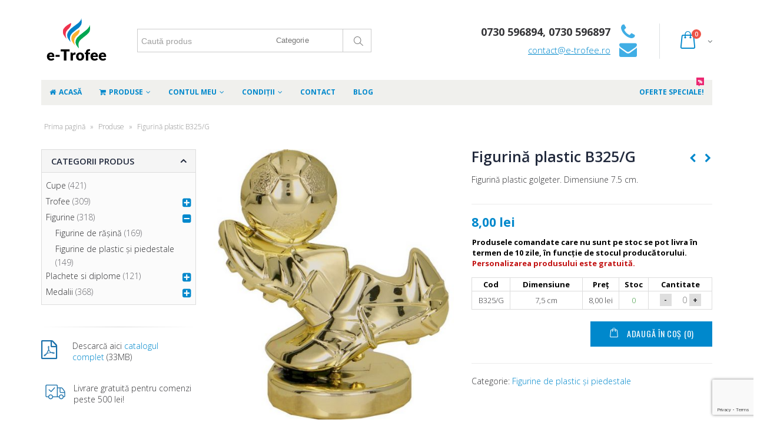

--- FILE ---
content_type: text/html; charset=UTF-8
request_url: https://e-trofee.ro/produs/figurina-plastic-b325-g-2/
body_size: 21330
content:
<!DOCTYPE html>
<html lang="ro-RO">
<head>
    <meta charset="utf-8">
    <!--[if IE]><meta http-equiv='X-UA-Compatible' content='IE=edge,chrome=1'><![endif]-->
    <meta name="viewport" content="width=device-width, initial-scale=1, maximum-scale=1" />
    <link rel="profile" href="https://gmpg.org/xfn/11" />
    <link rel="pingback" href="https://e-trofee.ro/xmlrpc.php" />

        <link rel="shortcut icon" href="//e-trofee.ro/wp-content/uploads/2023/03/cropped-Flames_512x512.png" type="image/x-icon" />
    <link rel="apple-touch-icon" href="//e-trofee.ro/wp-content/uploads/2023/03/cropped-Flames_512x512.png">
    <link rel="apple-touch-icon" sizes="120x120" href="//e-trofee.ro/wp-content/uploads/2023/03/cropped-Flames_512x512.png">
    <link rel="apple-touch-icon" sizes="76x76" href="//e-trofee.ro/wp-content/uploads/2023/03/cropped-Flames_512x512.png">
    <link rel="apple-touch-icon" sizes="152x152" href="//e-trofee.ro/wp-content/uploads/2023/03/cropped-Flames_512x512.png">

<style rel="stylesheet" property="stylesheet" type="text/css">.ms-loading-container .ms-loading, .ms-slide .ms-slide-loading { background-image: none !important; background-color: transparent !important; box-shadow: none !important; } #header .logo { max-width: 170px; } @media (min-width: 1200px) { #header .logo { max-width: 250px; } } @media (max-width: 991px) { #header .logo { max-width: 110px; } } @media (max-width: 767px) { #header .logo { max-width: 110px; } } #header.sticky-header .logo { max-width: 87.5px; }</style><meta name='robots' content='index, follow, max-image-preview:large, max-snippet:-1, max-video-preview:-1' />

<!-- Google Tag Manager for WordPress by gtm4wp.com -->
<script data-cfasync="false" data-pagespeed-no-defer>
	var gtm4wp_datalayer_name = "dataLayer";
	var dataLayer = dataLayer || [];
</script>
<!-- End Google Tag Manager for WordPress by gtm4wp.com -->
	<!-- This site is optimized with the Yoast SEO plugin v23.6 - https://yoast.com/wordpress/plugins/seo/ -->
	<title>Figurină plastic B325/G - Cupe, trofee, medalii plachete diplome cadouri personalizate</title>
	<link rel="canonical" href="https://e-trofee.ro/produs/figurina-plastic-b325-g-2/" />
	<meta property="og:locale" content="ro_RO" />
	<meta property="og:type" content="article" />
	<meta property="og:title" content="Figurină plastic B325/G - Cupe, trofee, medalii plachete diplome cadouri personalizate" />
	<meta property="og:description" content="Figurină plastic golgeter. Dimensiune 7.5 cm." />
	<meta property="og:url" content="https://e-trofee.ro/produs/figurina-plastic-b325-g-2/" />
	<meta property="og:site_name" content="Cupe, trofee, medalii plachete diplome cadouri personalizate" />
	<meta property="article:modified_time" content="2025-03-29T18:55:25+00:00" />
	<meta property="og:image" content="https://e-trofee.ro/wp-content/uploads/2019/03/figurine-plastic-B325_G.jpg" />
	<meta property="og:image:width" content="900" />
	<meta property="og:image:height" content="900" />
	<meta property="og:image:type" content="image/jpeg" />
	<meta name="twitter:card" content="summary_large_image" />
	<script type="application/ld+json" class="yoast-schema-graph">{"@context":"https://schema.org","@graph":[{"@type":"WebPage","@id":"https://e-trofee.ro/produs/figurina-plastic-b325-g-2/","url":"https://e-trofee.ro/produs/figurina-plastic-b325-g-2/","name":"Figurină plastic B325/G - Cupe, trofee, medalii plachete diplome cadouri personalizate","isPartOf":{"@id":"https://e-trofee.ro/#website"},"primaryImageOfPage":{"@id":"https://e-trofee.ro/produs/figurina-plastic-b325-g-2/#primaryimage"},"image":{"@id":"https://e-trofee.ro/produs/figurina-plastic-b325-g-2/#primaryimage"},"thumbnailUrl":"https://e-trofee.ro/wp-content/uploads/2019/03/figurine-plastic-B325_G.jpg","datePublished":"2024-06-15T17:05:57+00:00","dateModified":"2025-03-29T18:55:25+00:00","breadcrumb":{"@id":"https://e-trofee.ro/produs/figurina-plastic-b325-g-2/#breadcrumb"},"inLanguage":"ro-RO","potentialAction":[{"@type":"ReadAction","target":["https://e-trofee.ro/produs/figurina-plastic-b325-g-2/"]}]},{"@type":"ImageObject","inLanguage":"ro-RO","@id":"https://e-trofee.ro/produs/figurina-plastic-b325-g-2/#primaryimage","url":"https://e-trofee.ro/wp-content/uploads/2019/03/figurine-plastic-B325_G.jpg","contentUrl":"https://e-trofee.ro/wp-content/uploads/2019/03/figurine-plastic-B325_G.jpg","width":900,"height":900,"caption":"Figurină plastic B325/G"},{"@type":"BreadcrumbList","@id":"https://e-trofee.ro/produs/figurina-plastic-b325-g-2/#breadcrumb","itemListElement":[{"@type":"ListItem","position":1,"name":"Prima pagină","item":"https://e-trofee.ro/"},{"@type":"ListItem","position":2,"name":"Produse","item":"https://e-trofee.ro/shop/"},{"@type":"ListItem","position":3,"name":"Figurină plastic B325/G"}]},{"@type":"WebSite","@id":"https://e-trofee.ro/#website","url":"https://e-trofee.ro/","name":"Cupe, trofee, medalii plachete diplome cadouri personalizate","description":"Magazin cu distinctii pentru orice sport sau eveniment","publisher":{"@id":"https://e-trofee.ro/#organization"},"potentialAction":[{"@type":"SearchAction","target":{"@type":"EntryPoint","urlTemplate":"https://e-trofee.ro/?s={search_term_string}"},"query-input":{"@type":"PropertyValueSpecification","valueRequired":true,"valueName":"search_term_string"}}],"inLanguage":"ro-RO"},{"@type":"Organization","@id":"https://e-trofee.ro/#organization","name":"Pro Marketing SRL","url":"https://e-trofee.ro/","logo":{"@type":"ImageObject","inLanguage":"ro-RO","@id":"https://e-trofee.ro/#/schema/logo/image/","url":"https://e-trofee.ro/wp-content/uploads/2024/10/logo01-1200-1.webp","contentUrl":"https://e-trofee.ro/wp-content/uploads/2024/10/logo01-1200-1.webp","width":1200,"height":630,"caption":"Pro Marketing SRL"},"image":{"@id":"https://e-trofee.ro/#/schema/logo/image/"}}]}</script>
	<!-- / Yoast SEO plugin. -->


<link rel='dns-prefetch' href='//www.google.com' />
<link rel='dns-prefetch' href='//fonts.googleapis.com' />
<link rel="alternate" type="application/rss+xml" title="Cupe, trofee, medalii plachete diplome cadouri personalizate &raquo; Flux" href="https://e-trofee.ro/feed/" />
<link rel='stylesheet' id='wp-block-library-css' href='https://e-trofee.ro/wp-includes/css/dist/block-library/style.min.css' type='text/css' media='all' />
<link rel='stylesheet' id='wc-blocks-vendors-style-css' href='https://e-trofee.ro/wp-content/plugins/woocommerce/packages/woocommerce-blocks/build/wc-blocks-vendors-style.css' type='text/css' media='all' />
<link rel='stylesheet' id='wc-blocks-style-css' href='https://e-trofee.ro/wp-content/plugins/woocommerce/packages/woocommerce-blocks/build/wc-blocks-style.css' type='text/css' media='all' />
<style id='classic-theme-styles-inline-css' type='text/css'>
/*! This file is auto-generated */
.wp-block-button__link{color:#fff;background-color:#32373c;border-radius:9999px;box-shadow:none;text-decoration:none;padding:calc(.667em + 2px) calc(1.333em + 2px);font-size:1.125em}.wp-block-file__button{background:#32373c;color:#fff;text-decoration:none}
</style>
<style id='global-styles-inline-css' type='text/css'>
:root{--wp--preset--aspect-ratio--square: 1;--wp--preset--aspect-ratio--4-3: 4/3;--wp--preset--aspect-ratio--3-4: 3/4;--wp--preset--aspect-ratio--3-2: 3/2;--wp--preset--aspect-ratio--2-3: 2/3;--wp--preset--aspect-ratio--16-9: 16/9;--wp--preset--aspect-ratio--9-16: 9/16;--wp--preset--color--black: #000000;--wp--preset--color--cyan-bluish-gray: #abb8c3;--wp--preset--color--white: #ffffff;--wp--preset--color--pale-pink: #f78da7;--wp--preset--color--vivid-red: #cf2e2e;--wp--preset--color--luminous-vivid-orange: #ff6900;--wp--preset--color--luminous-vivid-amber: #fcb900;--wp--preset--color--light-green-cyan: #7bdcb5;--wp--preset--color--vivid-green-cyan: #00d084;--wp--preset--color--pale-cyan-blue: #8ed1fc;--wp--preset--color--vivid-cyan-blue: #0693e3;--wp--preset--color--vivid-purple: #9b51e0;--wp--preset--gradient--vivid-cyan-blue-to-vivid-purple: linear-gradient(135deg,rgba(6,147,227,1) 0%,rgb(155,81,224) 100%);--wp--preset--gradient--light-green-cyan-to-vivid-green-cyan: linear-gradient(135deg,rgb(122,220,180) 0%,rgb(0,208,130) 100%);--wp--preset--gradient--luminous-vivid-amber-to-luminous-vivid-orange: linear-gradient(135deg,rgba(252,185,0,1) 0%,rgba(255,105,0,1) 100%);--wp--preset--gradient--luminous-vivid-orange-to-vivid-red: linear-gradient(135deg,rgba(255,105,0,1) 0%,rgb(207,46,46) 100%);--wp--preset--gradient--very-light-gray-to-cyan-bluish-gray: linear-gradient(135deg,rgb(238,238,238) 0%,rgb(169,184,195) 100%);--wp--preset--gradient--cool-to-warm-spectrum: linear-gradient(135deg,rgb(74,234,220) 0%,rgb(151,120,209) 20%,rgb(207,42,186) 40%,rgb(238,44,130) 60%,rgb(251,105,98) 80%,rgb(254,248,76) 100%);--wp--preset--gradient--blush-light-purple: linear-gradient(135deg,rgb(255,206,236) 0%,rgb(152,150,240) 100%);--wp--preset--gradient--blush-bordeaux: linear-gradient(135deg,rgb(254,205,165) 0%,rgb(254,45,45) 50%,rgb(107,0,62) 100%);--wp--preset--gradient--luminous-dusk: linear-gradient(135deg,rgb(255,203,112) 0%,rgb(199,81,192) 50%,rgb(65,88,208) 100%);--wp--preset--gradient--pale-ocean: linear-gradient(135deg,rgb(255,245,203) 0%,rgb(182,227,212) 50%,rgb(51,167,181) 100%);--wp--preset--gradient--electric-grass: linear-gradient(135deg,rgb(202,248,128) 0%,rgb(113,206,126) 100%);--wp--preset--gradient--midnight: linear-gradient(135deg,rgb(2,3,129) 0%,rgb(40,116,252) 100%);--wp--preset--font-size--small: 13px;--wp--preset--font-size--medium: 20px;--wp--preset--font-size--large: 36px;--wp--preset--font-size--x-large: 42px;--wp--preset--spacing--20: 0.44rem;--wp--preset--spacing--30: 0.67rem;--wp--preset--spacing--40: 1rem;--wp--preset--spacing--50: 1.5rem;--wp--preset--spacing--60: 2.25rem;--wp--preset--spacing--70: 3.38rem;--wp--preset--spacing--80: 5.06rem;--wp--preset--shadow--natural: 6px 6px 9px rgba(0, 0, 0, 0.2);--wp--preset--shadow--deep: 12px 12px 50px rgba(0, 0, 0, 0.4);--wp--preset--shadow--sharp: 6px 6px 0px rgba(0, 0, 0, 0.2);--wp--preset--shadow--outlined: 6px 6px 0px -3px rgba(255, 255, 255, 1), 6px 6px rgba(0, 0, 0, 1);--wp--preset--shadow--crisp: 6px 6px 0px rgba(0, 0, 0, 1);}:where(.is-layout-flex){gap: 0.5em;}:where(.is-layout-grid){gap: 0.5em;}body .is-layout-flex{display: flex;}.is-layout-flex{flex-wrap: wrap;align-items: center;}.is-layout-flex > :is(*, div){margin: 0;}body .is-layout-grid{display: grid;}.is-layout-grid > :is(*, div){margin: 0;}:where(.wp-block-columns.is-layout-flex){gap: 2em;}:where(.wp-block-columns.is-layout-grid){gap: 2em;}:where(.wp-block-post-template.is-layout-flex){gap: 1.25em;}:where(.wp-block-post-template.is-layout-grid){gap: 1.25em;}.has-black-color{color: var(--wp--preset--color--black) !important;}.has-cyan-bluish-gray-color{color: var(--wp--preset--color--cyan-bluish-gray) !important;}.has-white-color{color: var(--wp--preset--color--white) !important;}.has-pale-pink-color{color: var(--wp--preset--color--pale-pink) !important;}.has-vivid-red-color{color: var(--wp--preset--color--vivid-red) !important;}.has-luminous-vivid-orange-color{color: var(--wp--preset--color--luminous-vivid-orange) !important;}.has-luminous-vivid-amber-color{color: var(--wp--preset--color--luminous-vivid-amber) !important;}.has-light-green-cyan-color{color: var(--wp--preset--color--light-green-cyan) !important;}.has-vivid-green-cyan-color{color: var(--wp--preset--color--vivid-green-cyan) !important;}.has-pale-cyan-blue-color{color: var(--wp--preset--color--pale-cyan-blue) !important;}.has-vivid-cyan-blue-color{color: var(--wp--preset--color--vivid-cyan-blue) !important;}.has-vivid-purple-color{color: var(--wp--preset--color--vivid-purple) !important;}.has-black-background-color{background-color: var(--wp--preset--color--black) !important;}.has-cyan-bluish-gray-background-color{background-color: var(--wp--preset--color--cyan-bluish-gray) !important;}.has-white-background-color{background-color: var(--wp--preset--color--white) !important;}.has-pale-pink-background-color{background-color: var(--wp--preset--color--pale-pink) !important;}.has-vivid-red-background-color{background-color: var(--wp--preset--color--vivid-red) !important;}.has-luminous-vivid-orange-background-color{background-color: var(--wp--preset--color--luminous-vivid-orange) !important;}.has-luminous-vivid-amber-background-color{background-color: var(--wp--preset--color--luminous-vivid-amber) !important;}.has-light-green-cyan-background-color{background-color: var(--wp--preset--color--light-green-cyan) !important;}.has-vivid-green-cyan-background-color{background-color: var(--wp--preset--color--vivid-green-cyan) !important;}.has-pale-cyan-blue-background-color{background-color: var(--wp--preset--color--pale-cyan-blue) !important;}.has-vivid-cyan-blue-background-color{background-color: var(--wp--preset--color--vivid-cyan-blue) !important;}.has-vivid-purple-background-color{background-color: var(--wp--preset--color--vivid-purple) !important;}.has-black-border-color{border-color: var(--wp--preset--color--black) !important;}.has-cyan-bluish-gray-border-color{border-color: var(--wp--preset--color--cyan-bluish-gray) !important;}.has-white-border-color{border-color: var(--wp--preset--color--white) !important;}.has-pale-pink-border-color{border-color: var(--wp--preset--color--pale-pink) !important;}.has-vivid-red-border-color{border-color: var(--wp--preset--color--vivid-red) !important;}.has-luminous-vivid-orange-border-color{border-color: var(--wp--preset--color--luminous-vivid-orange) !important;}.has-luminous-vivid-amber-border-color{border-color: var(--wp--preset--color--luminous-vivid-amber) !important;}.has-light-green-cyan-border-color{border-color: var(--wp--preset--color--light-green-cyan) !important;}.has-vivid-green-cyan-border-color{border-color: var(--wp--preset--color--vivid-green-cyan) !important;}.has-pale-cyan-blue-border-color{border-color: var(--wp--preset--color--pale-cyan-blue) !important;}.has-vivid-cyan-blue-border-color{border-color: var(--wp--preset--color--vivid-cyan-blue) !important;}.has-vivid-purple-border-color{border-color: var(--wp--preset--color--vivid-purple) !important;}.has-vivid-cyan-blue-to-vivid-purple-gradient-background{background: var(--wp--preset--gradient--vivid-cyan-blue-to-vivid-purple) !important;}.has-light-green-cyan-to-vivid-green-cyan-gradient-background{background: var(--wp--preset--gradient--light-green-cyan-to-vivid-green-cyan) !important;}.has-luminous-vivid-amber-to-luminous-vivid-orange-gradient-background{background: var(--wp--preset--gradient--luminous-vivid-amber-to-luminous-vivid-orange) !important;}.has-luminous-vivid-orange-to-vivid-red-gradient-background{background: var(--wp--preset--gradient--luminous-vivid-orange-to-vivid-red) !important;}.has-very-light-gray-to-cyan-bluish-gray-gradient-background{background: var(--wp--preset--gradient--very-light-gray-to-cyan-bluish-gray) !important;}.has-cool-to-warm-spectrum-gradient-background{background: var(--wp--preset--gradient--cool-to-warm-spectrum) !important;}.has-blush-light-purple-gradient-background{background: var(--wp--preset--gradient--blush-light-purple) !important;}.has-blush-bordeaux-gradient-background{background: var(--wp--preset--gradient--blush-bordeaux) !important;}.has-luminous-dusk-gradient-background{background: var(--wp--preset--gradient--luminous-dusk) !important;}.has-pale-ocean-gradient-background{background: var(--wp--preset--gradient--pale-ocean) !important;}.has-electric-grass-gradient-background{background: var(--wp--preset--gradient--electric-grass) !important;}.has-midnight-gradient-background{background: var(--wp--preset--gradient--midnight) !important;}.has-small-font-size{font-size: var(--wp--preset--font-size--small) !important;}.has-medium-font-size{font-size: var(--wp--preset--font-size--medium) !important;}.has-large-font-size{font-size: var(--wp--preset--font-size--large) !important;}.has-x-large-font-size{font-size: var(--wp--preset--font-size--x-large) !important;}
:where(.wp-block-post-template.is-layout-flex){gap: 1.25em;}:where(.wp-block-post-template.is-layout-grid){gap: 1.25em;}
:where(.wp-block-columns.is-layout-flex){gap: 2em;}:where(.wp-block-columns.is-layout-grid){gap: 2em;}
:root :where(.wp-block-pullquote){font-size: 1.5em;line-height: 1.6;}
</style>
<link rel='stylesheet' id='contact-form-7-css' href='https://e-trofee.ro/wp-content/plugins/contact-form-7/includes/css/styles.css' type='text/css' media='all' />
<link rel='stylesheet' id='woof-css' href='https://e-trofee.ro/wp-content/plugins/woocommerce-products-filter/css/front.css' type='text/css' media='all' />
<link rel='stylesheet' id='chosen-drop-down-css' href='https://e-trofee.ro/wp-content/plugins/woocommerce-products-filter/js/chosen/chosen.min.css' type='text/css' media='all' />
<link rel='stylesheet' id='icheck-jquery-color-css' href='https://e-trofee.ro/wp-content/plugins/woocommerce-products-filter/js/icheck/skins/flat/blue.css' type='text/css' media='all' />
<link rel='stylesheet' id='woof_by_instock_html_items-css' href='https://e-trofee.ro/wp-content/plugins/woocommerce-products-filter/ext/by_instock/css/by_instock.css' type='text/css' media='all' />
<style id='woocommerce-inline-inline-css' type='text/css'>
.woocommerce form .form-row .required { visibility: visible; }
</style>
<link rel='stylesheet' id='woovartables_css-css' href='https://e-trofee.ro/wp-content/plugins/woo-variations-table/assets/css/woovartables.css' type='text/css' media='all' />
<link rel='stylesheet' id='bsf-Defaults-css' href='https://e-trofee.ro/wp-content/uploads/smile_fonts/Defaults/Defaults.css' type='text/css' media='all' />
<link rel='stylesheet' id='js_composer_front-css' href='https://e-trofee.ro/wp-content/plugins/js_composer/assets/css/js_composer.min.css' type='text/css' media='all' />
<link rel='stylesheet' id='ultimate-style-min-css' href='https://e-trofee.ro/wp-content/plugins/Ultimate_VC_Addons/assets/min-css/ultimate.min.css' type='text/css' media='all' />
<link rel='stylesheet' id='porto-bootstrap-css' href='https://e-trofee.ro/wp-content/themes/porto/css/bootstrap_1.css' type='text/css' media='all' />
<link rel='stylesheet' id='porto-plugins-css' href='https://e-trofee.ro/wp-content/themes/porto/css/plugins_1.css' type='text/css' media='all' />
<link rel='stylesheet' id='porto-theme-elements-css' href='https://e-trofee.ro/wp-content/themes/porto/css/theme_elements_1.css' type='text/css' media='all' />
<link rel='stylesheet' id='porto-theme-css' href='https://e-trofee.ro/wp-content/themes/porto/css/theme_1.css' type='text/css' media='all' />
<link rel='stylesheet' id='porto-theme-shop-css' href='https://e-trofee.ro/wp-content/themes/porto/css/theme_shop_1.css' type='text/css' media='all' />
<link rel='stylesheet' id='porto-skin-css' href='https://e-trofee.ro/wp-content/themes/porto/css/skin_1.css' type='text/css' media='all' />
<link rel='stylesheet' id='porto-style-css' href='https://e-trofee.ro/wp-content/themes/porto/style.css' type='text/css' media='all' />
<!--[if lt IE 10]>
<link rel='stylesheet' id='porto-ie-css' href='https://e-trofee.ro/wp-content/themes/porto/css/ie.css' type='text/css' media='all' />
<![endif]-->
<link rel='stylesheet' id='styles-child-css' href='https://e-trofee.ro/wp-content/themes/porto-child/style.css' type='text/css' media='all' />
<script type="text/template" id="tmpl-variation-template">
	<div class="woocommerce-variation-description">{{{ data.variation.variation_description }}}</div>
	<div class="woocommerce-variation-price">{{{ data.variation.price_html }}}</div>
	<div class="woocommerce-variation-availability">{{{ data.variation.availability_html }}}</div>
</script>
<script type="text/template" id="tmpl-unavailable-variation-template">
	<p>Ne pare rău, acest produs nu este disponibil. Te rugăm să alegi o altă combinație.</p>
</script>
<script type="text/javascript" src="https://e-trofee.ro/wp-includes/js/jquery/jquery.min.js" id="jquery-core-js"></script>
<script type="text/javascript" src="https://e-trofee.ro/wp-includes/js/jquery/jquery-migrate.min.js" id="jquery-migrate-js"></script>
<script type="text/javascript" src="https://e-trofee.ro/wp-content/plugins/woocommerce/assets/js/jquery-blockui/jquery.blockUI.min.js" id="jquery-blockui-js"></script>
<script type="text/javascript" id="wc-add-to-cart-js-extra">
/* <![CDATA[ */
var wc_add_to_cart_params = {"ajax_url":"\/wp-admin\/admin-ajax.php","wc_ajax_url":"\/?wc-ajax=%%endpoint%%","i18n_view_cart":"Vezi co\u0219ul","cart_url":"https:\/\/e-trofee.ro\/cart\/","is_cart":"","cart_redirect_after_add":"no"};
/* ]]> */
</script>
<script type="text/javascript" src="https://e-trofee.ro/wp-content/plugins/woocommerce/assets/js/frontend/add-to-cart.min.js" id="wc-add-to-cart-js"></script>
<script type="text/javascript" src="https://e-trofee.ro/wp-content/plugins/js_composer/assets/js/vendors/woocommerce-add-to-cart.js" id="vc_woocommerce-add-to-cart-js-js"></script>
<script type="text/javascript" id="woovartables_js-js-extra">
/* <![CDATA[ */
var localvars = {"ajax_url":"https:\/\/e-trofee.ro\/wp-admin\/admin-ajax.php","cart_url":"https:\/\/e-trofee.ro\/cart\/","vartable_ajax":"0","currency_symbol":"lei","thousand_separator":".","decimal_separator":",","decimal_decimals":"2","currency_pos":"right_space","price_display_suffix":""};
/* ]]> */
</script>
<script type="text/javascript" src="https://e-trofee.ro/wp-content/plugins/woo-variations-table/assets/js/add-to-cart.js" id="woovartables_js-js"></script>
<script type="text/javascript" src="https://e-trofee.ro/wp-includes/js/jquery/ui/core.min.js" id="jquery-ui-core-js"></script>
<script type="text/javascript" src="https://e-trofee.ro/wp-content/plugins/Ultimate_VC_Addons/assets/min-js/ultimate.min.js" id="ultimate-script-js"></script>
<script type="text/javascript" src="https://e-trofee.ro/wp-content/themes/porto/js/plugins.min.js" id="porto-plugins-js"></script>
<script type="text/javascript" id="wp-disable-css-lazy-load-js-extra">
/* <![CDATA[ */
var WpDisableAsyncLinks = {"wp-disable-google-fonts":"\/\/fonts.googleapis.com\/css?family=Open%20Sans:200,300,400,700,800,600,|Arial,%20Helvetica,%20sans-serif:200,300,400,700,800,600,|Oswald:200,300,400,700,800,600,|&subset=cyrillic,cyrillic-ext,greek,greek-ext,khmer,latin,latin-ext,vietnamese"};
/* ]]> */
</script>
<script type="text/javascript" src="https://e-trofee.ro/wp-content/plugins/wp-disable/js/css-lazy-load.min.js" id="wp-disable-css-lazy-load-js"></script>
<link rel="alternate" title="oEmbed (JSON)" type="application/json+oembed" href="https://e-trofee.ro/wp-json/oembed/1.0/embed?url=https%3A%2F%2Fe-trofee.ro%2Fprodus%2Ffigurina-plastic-b325-g-2%2F" />
<link rel="alternate" title="oEmbed (XML)" type="text/xml+oembed" href="https://e-trofee.ro/wp-json/oembed/1.0/embed?url=https%3A%2F%2Fe-trofee.ro%2Fprodus%2Ffigurina-plastic-b325-g-2%2F&#038;format=xml" />
<meta name="generator" content="Powered by Visual Composer Website Builder - fast and easy-to-use drag and drop visual editor for WordPress."/><noscript><style>.vce-row-container .vcv-lozad {display: none}</style></noscript>
<!-- Google Tag Manager for WordPress by gtm4wp.com -->
<!-- GTM Container placement set to automatic -->
<script data-cfasync="false" data-pagespeed-no-defer>
	var dataLayer_content = {"pagePostType":"product","pagePostType2":"single-product","pagePostAuthor":"Gheorghiu Dan"};
	dataLayer.push( dataLayer_content );
</script>
<script data-cfasync="false">
(function(w,d,s,l,i){w[l]=w[l]||[];w[l].push({'gtm.start':
new Date().getTime(),event:'gtm.js'});var f=d.getElementsByTagName(s)[0],
j=d.createElement(s),dl=l!='dataLayer'?'&l='+l:'';j.async=true;j.src=
'//www.googletagmanager.com/gtm.'+'js?id='+i+dl;f.parentNode.insertBefore(j,f);
})(window,document,'script','dataLayer','GTM-KRX769Q');
</script>
<!-- End Google Tag Manager -->
<!-- End Google Tag Manager for WordPress by gtm4wp.com -->	<noscript><style>.woocommerce-product-gallery{ opacity: 1 !important; }</style></noscript>
	<meta name="generator" content="Powered by Visual Composer - drag and drop page builder for WordPress."/>
<!--[if lte IE 9]><link rel="stylesheet" type="text/css" href="https://e-trofee.ro/wp-content/plugins/js_composer/assets/css/vc_lte_ie9.min.css" media="screen"><![endif]--><link rel="icon" href="https://e-trofee.ro/wp-content/uploads/2023/03/cropped-Flames_512x512-32x32.png" sizes="32x32" />
<link rel="icon" href="https://e-trofee.ro/wp-content/uploads/2023/03/cropped-Flames_512x512-192x192.png" sizes="192x192" />
<link rel="apple-touch-icon" href="https://e-trofee.ro/wp-content/uploads/2023/03/cropped-Flames_512x512-180x180.png" />
<meta name="msapplication-TileImage" content="https://e-trofee.ro/wp-content/uploads/2023/03/cropped-Flames_512x512-270x270.png" />
		<style type="text/css" id="wp-custom-css">
			/*
Poți să-ți adaugi propriul CSS aici.

Dă clic pe iconul de ajutor de mai sus pentru a afla mai mult.
*/

.archive-products .woocommerce-Price-amount.amount {
font-family: Oswald;
letter-spacing: -0.03em;
font-weight: normal;
font-size: 0.8em;
}		</style>
		      
        <script type="text/javascript">
            if (typeof woof_lang_custom == 'undefined') {
                var woof_lang_custom = {};/*!!important*/
            }
            woof_lang_custom.stock = "In stock";
        </script>
                <script type="text/javascript">
            var woof_is_permalink =1;

            var woof_shop_page = "";
        
            var woof_really_curr_tax = {};
            var woof_current_page_link = location.protocol + '//' + location.host + location.pathname;
            //***lets remove pagination from woof_current_page_link
            woof_current_page_link = woof_current_page_link.replace(/\page\/[0-9]+/, "");
                            woof_current_page_link = "https://e-trofee.ro/shop/";
                            var woof_link = 'https://e-trofee.ro/wp-content/plugins/woocommerce-products-filter/';

                </script>

                <script>

            var woof_ajaxurl = "https://e-trofee.ro/wp-admin/admin-ajax.php";

            var woof_lang = {
                'orderby': "orderby",
                'date': "date",
                'perpage': "per page",
                'pricerange': "price range",
                'menu_order': "menu order",
                'popularity': "popularity",
                'rating': "rating",
                'price': "price low to high",
                'price-desc': "price high to low"
            };

            if (typeof woof_lang_custom == 'undefined') {
                var woof_lang_custom = {};/*!!important*/
            }

            //***

            var woof_is_mobile = 0;
        


            var woof_show_price_search_button = 0;
            var woof_show_price_search_type = 0;
        
            var woof_show_price_search_type = 1;

            var swoof_search_slug = "swoof";

        
            var icheck_skin = {};
                                    icheck_skin.skin = "flat";
                icheck_skin.color = "blue";
                if (window.navigator.msPointerEnabled && navigator.msMaxTouchPoints > 0) {
                    //icheck_skin = 'none';
                }
        
            var is_woof_use_chosen =1;

        

            var woof_current_values = '[]';
            //+++
            var woof_lang_loading = "Loading ...";

                        woof_lang_loading = "imediat...";
        
            var woof_lang_show_products_filter = "show products filter";
            var woof_lang_hide_products_filter = "hide products filter";
            var woof_lang_pricerange = "price range";

            //+++

            var woof_use_beauty_scroll =0;
            //+++
            var woof_autosubmit =1;
            var woof_ajaxurl = "https://e-trofee.ro/wp-admin/admin-ajax.php";
            /*var woof_submit_link = "";*/
            var woof_is_ajax = 0;
            var woof_ajax_redraw = 0;
            var woof_ajax_page_num =1;
            var woof_ajax_first_done = false;
            var woof_checkboxes_slide_flag = true;


            //toggles
            var woof_toggle_type = "text";

            var woof_toggle_closed_text = "-";
            var woof_toggle_opened_text = "+";

            var woof_toggle_closed_image = "https://e-trofee.ro/wp-content/plugins/woocommerce-products-filter/img/plus3.png";
            var woof_toggle_opened_image = "https://e-trofee.ro/wp-content/plugins/woocommerce-products-filter/img/minus3.png";


            //indexes which can be displayed in red buttons panel
                    var woof_accept_array = ["min_price", "orderby", "perpage", "stock","min_rating","product_visibility","product_cat","product_tag","pa__height","pa_color","pa_inaltime","pa_size"];

        


            //***
            //for extensions

            var woof_ext_init_functions = null;
                        woof_ext_init_functions = '{"by_instock":"woof_init_instock"}';

        

        
            var woof_overlay_skin = "default";

            jQuery(function () {
                try
                {
                    woof_current_values = jQuery.parseJSON(woof_current_values);
                } catch (e)
                {
                    woof_current_values = null;
                }
                if (woof_current_values == null || woof_current_values.length == 0) {
                    woof_current_values = {};
                }

            });

            function woof_js_after_ajax_done() {
                jQuery(document).trigger('woof_ajax_done');
                    }
        </script>
        <noscript><style type="text/css"> .wpb_animate_when_almost_visible { opacity: 1; }</style></noscript>
<link rel="stylesheet" href="https://cdnjs.cloudflare.com/ajax/libs/simple-line-icons/2.4.1/css/simple-line-icons.css">

    <script type="text/javascript">
                                                </script>
	
</head>
<body data-rsssl=1 class="product-template-default single single-product postid-14851 full blog-1  theme-porto vcwb woocommerce woocommerce-page woocommerce-no-js wpb-js-composer js-comp-ver-5.1.1 vc_responsive">
    
    <div class="page-wrapper"><!-- page wrapper -->

        
                    <div class="header-wrapper clearfix"><!-- header wrapper -->
                                
                    
<header id="header" class="header-separate header-1 search-md sticky-menu-header">
    

    <div class="header-main">
        <div class="container">
            <div class="header-left">
                <div class="logo">


    <a href="https://e-trofee.ro/" title="Cupe, trofee, medalii plachete diplome cadouri personalizate - Magazin cu distinctii pentru orice sport sau eveniment" rel="home">



        


        <img class="img-responsive standard-logo" src="//e-trofee.ro/wp-content/uploads/2023/03/Logo_e-Trofee-120-x-80.png" alt="Cupe, trofee, medalii plachete diplome cadouri personalizate" /><img class="img-responsive retina-logo" src="//e-trofee.ro/wp-content/uploads/2023/03/Logo_e-Trofee-120-x-80.png" alt="Cupe, trofee, medalii plachete diplome cadouri personalizate" style="max-height:px;display:none;" />


        


    </a>



    </div>
            </div>
            <div class="header-center">
                


    <div class="searchform-popup">



        <a class="search-toggle"><i class="fa fa-search"></i></a>



        


    <form action="https://e-trofee.ro/" method="get"



        class="searchform searchform-cats">



        <fieldset>



            <span class="text"><input name="s" id="s" type="text" value="" placeholder="Caută produs" autocomplete="off" /></span>



            


                <input type="hidden" name="post_type" value="product"/>



                <select  name='product_cat' id='product_cat' class='cat'>
	<option value='0'>Categorie</option>
	<option class="level-0" value="cupe">Cupe</option>
	<option class="level-0" value="trofee">Trofee</option>
	<option class="level-0" value="figurine">Figurine</option>
	<option class="level-0" value="medalii">Medalii</option>
	<option class="level-0" value="plachete-si-diplome">Plachete si diplome</option>
</select>



            <span class="button-wrap"><button class="btn btn-special" title="Search" type="submit"><i class="fa fa-search"></i></button></span>



        </fieldset>



    </form>



    


    </div>



    
                <a class="mobile-toggle"><i class="fa fa-reorder"></i></a>
            </div>
            <div class="header-right">
                
                <div class="header-minicart-arrow-alt">
                    <div class="header-contact"><span style="line-height: 32px; font-size: 18px !important; font-weight: 700;">0730 596894, 0730 596897</span> <i class="porto-icon-phone" "size=xs"></i><br>
<a href=# style="line-height: 30px; font-size: 15px !important; text-decoration: underline;">contact@e-trofee.ro</a> <i class="porto-icon-mail-alt" "size=sm"></i></div>


        <div id="mini-cart" class="dropdown mini-cart minicart-arrow-alt effect-fadein-up minicart-style1">



            <div class="dropdown-toggle cart-head cart-head4" data-toggle="dropdown" data-delay="50" data-close-others="false">



                <i class="minicart-icon minicart-icon4"></i>



                


                    <span class="cart-items">
					
					0</span>



                


            </div>



            <div class="dropdown-menu cart-popup widget_shopping_cart">



                <div class="widget_shopping_cart_content">



                    <div class="cart-loading"></div>



                </div>



            </div>



        </div>



    
                </div>

                

            </div>
        </div>
    </div>

    
        <div class="main-menu-wrap">
            <div id="main-menu" class="container ">
                
                    <div class="menu-left">
                        <div class="logo">


    <a href="https://e-trofee.ro/" title="Cupe, trofee, medalii plachete diplome cadouri personalizate - Magazin cu distinctii pentru orice sport sau eveniment">



        


        <img class="img-responsive standard-logo" src="//e-trofee.ro/wp-content/uploads/2023/03/Logo_e-Trofee-120-x-80.png" alt="Cupe, trofee, medalii plachete diplome cadouri personalizate" /><img class="img-responsive retina-logo" src="//e-trofee.ro/wp-content/uploads/2023/03/Logo_e-Trofee-120-x-80.png" alt="Cupe, trofee, medalii plachete diplome cadouri personalizate" style="max-height:px;display:none;" />


        


    </a>



    </div>
                    </div>
                
                <div class="menu-center">
                    <ul id="menu-main-menu" class="main-menu mega-menu show-arrow effect-down subeffect-fadein-left"><li id="nav-menu-item-1060" class="menu-item menu-item-type-post_type menu-item-object-page menu-item-home  narrow "><a href="https://e-trofee.ro/" class=""><i class="fa fa-home"></i>Acasă</a></li>
<li id="nav-menu-item-824" class="menu-item menu-item-type-post_type menu-item-object-page menu-item-has-children current_page_parent  has-sub wide pos-left col-6"><a href="https://e-trofee.ro/shop/" class=""><i class="fa fa-shopping-cart"></i>Produse</a>
<div class="popup"><div class="inner" style="height: 250px;background-image:url(//e-trofee.ro/wp-content/uploads/2017/06/menubg4.png);;background-position:left bottom;;background-repeat:no-repeat;;background-size:contain;"><ul class="sub-menu">
	<li id="nav-menu-item-750" class="menu-item menu-item-type-custom menu-item-object-custom " data-cols="0.8"><a href="https://e-trofee.ro/categorie-produs/cupe/" class="">Cupe</a></li>
	<li id="nav-menu-item-742" class="menu-item menu-item-type-custom menu-item-object-custom menu-item-has-children  sub" data-cols="1"><a href="https://e-trofee.ro/categorie-produs/trofee/" class="">Trofee</a>
	<ul class="sub-menu">
		<li id="nav-menu-item-9467" class="menu-item menu-item-type-custom menu-item-object-custom "><a href="https://e-trofee.ro/categorie-produs/trofee/trofee-de-metal/" class="">Trofee de metal</a></li>
		<li id="nav-menu-item-1041" class="menu-item menu-item-type-custom menu-item-object-custom "><a href="https://e-trofee.ro/categorie-produs/trofee/trofee-de-sticla/" class="">Trofee de sticlă</a></li>
		<li id="nav-menu-item-1038" class="menu-item menu-item-type-custom menu-item-object-custom "><a href="https://e-trofee.ro/categorie-produs/trofee/trofee-de-lemn/" class="">Trofee de lemn</a></li>
		<li id="nav-menu-item-1040" class="menu-item menu-item-type-custom menu-item-object-custom "><a href="https://e-trofee.ro/categorie-produs/trofee/trofee-de-plexiglas/" class="">Trofee de plexiglas</a></li>
		<li id="nav-menu-item-9506" class="menu-item menu-item-type-taxonomy menu-item-object-product_cat "><a href="https://e-trofee.ro/categorie-produs/trofee/cutii-de-prezentare-pentru-trofee-de-sticla/" class="">Cutii de prezentare pentru trofee de sticla</a></li>
	</ul>
</li>
	<li id="nav-menu-item-741" class="menu-item menu-item-type-custom menu-item-object-custom menu-item-has-children  sub" data-cols="1"><a href="https://e-trofee.ro/categorie-produs/medalii/" class="">Medalii</a>
	<ul class="sub-menu">
		<li id="nav-menu-item-1035" class="menu-item menu-item-type-custom menu-item-object-custom "><a href="https://e-trofee.ro/categorie-produs/medalii/medalii-de-metal-medalii/" class="">Medalii de metal</a></li>
		<li id="nav-menu-item-1036" class="menu-item menu-item-type-custom menu-item-object-custom "><a href="https://e-trofee.ro/categorie-produs/medalii/medalii-de-sticla-medalii/" class="">Medalii de sticlă</a></li>
		<li id="nav-menu-item-9504" class="menu-item menu-item-type-taxonomy menu-item-object-product_cat "><a href="https://e-trofee.ro/categorie-produs/medalii/embleme/" class="">Embleme</a></li>
		<li id="nav-menu-item-1034" class="menu-item menu-item-type-custom menu-item-object-custom "><a href="https://e-trofee.ro/categorie-produs/medalii/cutii-medalii/" class="">Cutii medalii</a></li>
		<li id="nav-menu-item-9508" class="menu-item menu-item-type-taxonomy menu-item-object-product_cat "><a href="https://e-trofee.ro/categorie-produs/medalii/snururi-medalii/" class="">Snururi medalii</a></li>
	</ul>
</li>
	<li id="nav-menu-item-1029" class="menu-item menu-item-type-custom menu-item-object-custom menu-item-has-children  sub" data-cols="1"><a href="https://e-trofee.ro/categorie-produs/figurine/" class="">Figurine</a>
	<ul class="sub-menu">
		<li id="nav-menu-item-1028" class="menu-item menu-item-type-custom menu-item-object-custom "><a href="https://e-trofee.ro/categorie-produs/figurine/figurine-de-rasina/" class="">Figurine de rășină</a></li>
		<li id="nav-menu-item-743" class="menu-item menu-item-type-custom menu-item-object-custom "><a href="https://e-trofee.ro/categorie-produs/figurine/figurine-de-plastic-si-piedestale/" class="">Figurine de plastic și piedestale</a></li>
	</ul>
</li>
	<li id="nav-menu-item-739" class="menu-item menu-item-type-custom menu-item-object-custom menu-item-has-children  sub" data-cols="1"><a href="https://e-trofee.ro/categorie-produs/plachete-si-diplome/" class="">Diplome</a>
	<ul class="sub-menu">
		<li id="nav-menu-item-7587" class="menu-item menu-item-type-custom menu-item-object-custom "><a href="https://e-trofee.ro/categorie-produs/diplome/plachete-lemn-in-caseta/" class="">Plachete lemn în casetă</a></li>
		<li id="nav-menu-item-1033" class="menu-item menu-item-type-custom menu-item-object-custom "><a href="https://e-trofee.ro/categorie-produs/diplome/plachete-din-lemn/" class="">Plachete de lemn</a></li>
		<li id="nav-menu-item-1031" class="menu-item menu-item-type-custom menu-item-object-custom "><a href="https://e-trofee.ro/categorie-produs/diplome/diplome-de-carton-diplome/" class="">Diplome de carton</a></li>
		<li id="nav-menu-item-1030" class="menu-item menu-item-type-custom menu-item-object-custom "><a href="https://e-trofee.ro/categorie-produs/diplome/suporti-plachete-lemn/" class="">Suporți plachete lemn</a></li>
		<li id="nav-menu-item-7586" class="menu-item menu-item-type-custom menu-item-object-custom "><a href="https://e-trofee.ro/categorie-produs/diplome/casete-catifea/" class="">Casete catifea</a></li>
	</ul>
</li>
</ul></div></div>
</li>
<li id="nav-menu-item-740" class="menu-item menu-item-type-custom menu-item-object-custom menu-item-has-children  has-sub narrow "><a href="https://e-trofee.ro/contul-meu/" class="">Contul meu</a>
<div class="popup"><div class="inner" style=""><ul class="sub-menu">
	<li id="nav-menu-item-1046" class="menu-item menu-item-type-custom menu-item-object-custom " data-cols="1"><a href="https://e-trofee.ro/my-account/orders/" class="">Comenzi</a></li>
	<li id="nav-menu-item-1047" class="menu-item menu-item-type-custom menu-item-object-custom " data-cols="1"><a href="https://e-trofee.ro/my-account/downloads/" class="">Descărcări</a></li>
	<li id="nav-menu-item-1048" class="menu-item menu-item-type-custom menu-item-object-custom " data-cols="1"><a href="https://e-trofee.ro/my-account/edit-address/" class="">Adrese</a></li>
	<li id="nav-menu-item-1049" class="menu-item menu-item-type-custom menu-item-object-custom " data-cols="1"><a href="https://e-trofee.ro/my-account/edit-account/" class="">Detalii cont</a></li>
	<li id="nav-menu-item-1051" class="menu-item menu-item-type-custom menu-item-object-custom " data-cols="1"><a href="https://e-trofee.ro/my-account/lost-password/" class="">Parolă pierdută</a></li>
</ul></div></div>
</li>
<li id="nav-menu-item-734" class="menu-item menu-item-type-custom menu-item-object-custom menu-item-has-children  has-sub narrow "><a href="#" class="">Condiții</a>
<div class="popup"><div class="inner" style=""><ul class="sub-menu">
	<li id="nav-menu-item-735" class="menu-item menu-item-type-custom menu-item-object-custom " data-cols="1"><a href="https://e-trofee.ro/despre-noi/" class="">Despre noi</a></li>
	<li id="nav-menu-item-1057" class="menu-item menu-item-type-post_type menu-item-object-page " data-cols="1"><a href="https://e-trofee.ro/termeni-si-conditii/" class="">Termeni și condiții</a></li>
	<li id="nav-menu-item-1058" class="menu-item menu-item-type-post_type menu-item-object-page " data-cols="1"><a href="https://e-trofee.ro/cum-cumpar/" class="">Cum cumpăr</a></li>
	<li id="nav-menu-item-1059" class="menu-item menu-item-type-post_type menu-item-object-page " data-cols="1"><a href="https://e-trofee.ro/termeni-legali/" class="">Termeni legali, politica „cookies”</a></li>
	<li id="nav-menu-item-5081" class="menu-item menu-item-type-custom menu-item-object-custom " data-cols="1"><a href="https://e-trofee.ro/wp-content/uploads/2017/09/Protec_ia-Datelor-cu-Caracter-Personal.pdf" class="">Protecția datelor personale</a></li>
</ul></div></div>
</li>
<li id="nav-menu-item-822" class="menu-item menu-item-type-post_type menu-item-object-page  narrow "><a href="https://e-trofee.ro/contact/" class="">Contact</a></li>
<li id="nav-menu-item-15742" class="menu-item menu-item-type-post_type menu-item-object-page  narrow "><a href="https://e-trofee.ro/blog/" class="">Blog</a></li>
<li class="menu-custom-content pull-right"><div class="menu-custom-block"><a href="https://e-trofee.ro/oferte-speciale/">Oferte speciale!<em class="tip hot">%<i class="tip-arrow"></i></em></a></div></li></ul>
                </div>
                
                    <div class="menu-right">
                        


        <div id="mini-cart" class="dropdown mini-cart minicart-arrow-alt effect-fadein-up minicart-style1">



            <div class="dropdown-toggle cart-head cart-head4" data-toggle="dropdown" data-delay="50" data-close-others="false">



                <i class="minicart-icon minicart-icon4"></i>



                


                    <span class="cart-items">
					
					0</span>



                


            </div>



            <div class="dropdown-menu cart-popup widget_shopping_cart">



                <div class="widget_shopping_cart_content">



                    <div class="cart-loading"></div>



                </div>



            </div>



        </div>



    
                    </div>
                
            </div>
        </div>
    
</header>
                            </div><!-- end header wrapper -->
        
        
        

    
    <section class="page-top page-header-6">
        
<div class="container">
    <div class="row">
        <div class="col-md-12 clearfix">
            <div class="pt-right">
                <h1 class="page-title">Figurină plastic B325/G</h1>
                
            </div>
            
                <div class="breadcrumbs-wrap pt-left">
                    <span class="yoast-breadcrumbs"><span><a href="https://e-trofee.ro/">Prima pagină</a></span> » <span><a href="https://e-trofee.ro/shop/">Produse</a></span> » <span class="breadcrumb_last" aria-current="page">Figurină plastic B325/G</span></span>
                </div>
            
            
        </div>
    </div>
</div>
    </section>
    

        <div id="main" class="column2 column2-left-sidebar boxed"><!-- main -->

            
                        <div class="container">
            	                        <div class="row main-content-wrap">

            <!-- main content -->
            <div class="main-content col-md-9">

                            
	<div id="primary" class="content-area"><main id="main" class="site-main" role="main">
					
			
<div class="woocommerce-notices-wrapper"></div>
<!-- woocommerce_get_product_schema DEPRECATED with NO altertative in 3.0.0 -->
<div itemscope itemtype="" id="product-14851" class="post-14851 product type-product status-publish has-post-thumbnail product_cat-figurine-de-plastic-si-piedestale pa_inaltime-7-5 first onbackorder taxable shipping-taxable purchasable product-type-variable">

    <div class="product-summary-wrap">


        <div class="row">


            <div class="col-md-6 summary-before">


                <div class="labels"></div><div class="product-images images">
    <div class="product-image-slider owl-carousel show-nav-hover"><div class="img-thumbnail"><div class="inner"><img src="https://e-trofee.ro/wp-content/uploads/2019/03/figurine-plastic-B325_G-480x540.jpg" href="https://e-trofee.ro/wp-content/uploads/2019/03/figurine-plastic-B325_G.jpg" class="woocommerce-main-image img-responsive" alt="figurine-plastic-B325_G" itemprop="image" content="https://e-trofee.ro/wp-content/uploads/2019/03/figurine-plastic-B325_G.jpg" /></div></div></div><span class="zoom" data-index="0"><i class="fa fa-search"></i></span></div>



            </div>

            <div class="col-md-6 summary entry-summary">


                <h2 itemprop="name" class="product_title entry-title show-product-nav" >
        Figurină plastic B325/G    </h2><div class="product-nav">        <div class="product-next">
            <a href="https://e-trofee.ro/produs/figurina-plastic-b322-g-2/" title="">
                <span class="product-link"></span>
                <span class="product-popup">
                    <span class="featured-box">
                        <span class="box-content">
                            <span class="product-image">
                                <span class="inner">
                                    <img width="96" height="108" src="https://e-trofee.ro/wp-content/uploads/2019/03/figurine-plastic-B322_G-96x108.jpg" class="attachment-shop_thumbnail size-shop_thumbnail wp-post-image" alt="Figurină plastic B322/G" decoding="async" srcset="https://e-trofee.ro/wp-content/uploads/2019/03/figurine-plastic-B322_G-96x108.jpg 96w, https://e-trofee.ro/wp-content/uploads/2019/03/figurine-plastic-B322_G-280x315.jpg 280w, https://e-trofee.ro/wp-content/uploads/2019/03/figurine-plastic-B322_G-480x540.jpg 480w" sizes="(max-width: 96px) 100vw, 96px" />                                </span>
                            </span>
                            <span class="product-details">
                                <span class="product-title">Figurină plastic B322/G</span>
                                <span class="woocommerce-Price-amount amount"><bdi>33,00&nbsp;<span class="woocommerce-Price-currencySymbol">lei</span></bdi></span>                            </span>
                        </span>
                    </span>
                </span>
            </a>
        </div>
                <div class="product-prev">
            <a href="https://e-trofee.ro/produs/figurina-plastic-b311-g-2/" title="">
                <span class="product-link"></span>
                <span class="product-popup">
                    <span class="featured-box">
                        <span class="box-content">
                            <span class="product-image">
                                <span class="inner">
                                    <img width="96" height="108" src="https://e-trofee.ro/wp-content/uploads/2019/03/figurine-plastic-B311_G-96x108.jpg" class="attachment-shop_thumbnail size-shop_thumbnail wp-post-image" alt="Figurină plastic B311/G" decoding="async" srcset="https://e-trofee.ro/wp-content/uploads/2019/03/figurine-plastic-B311_G-96x108.jpg 96w, https://e-trofee.ro/wp-content/uploads/2019/03/figurine-plastic-B311_G-280x315.jpg 280w, https://e-trofee.ro/wp-content/uploads/2019/03/figurine-plastic-B311_G-480x540.jpg 480w" sizes="(max-width: 96px) 100vw, 96px" />                                </span>
                            </span>
                            <span class="product-details">
                                <span class="product-title">Figurină plastic B311/G</span>
                                <span class="woocommerce-Price-amount amount"><bdi>9,00&nbsp;<span class="woocommerce-Price-currencySymbol">lei</span></bdi></span>                            </span>
                        </span>
                    </span>
                </span>
            </a>
        </div>
        </div><div class="description" itemprop="description">
	<p>Figurină plastic golgeter. Dimensiune 7.5 cm.</p>
</div><p class="price"><span class="woocommerce-Price-amount amount"><bdi>8,00&nbsp;<span class="woocommerce-Price-currencySymbol">lei</span></bdi></span></p>
          
                    
    <table 
      id="tb_20425" 
      class="table vartable  " 
      data-random="20425" 
      data-sort="no" 
      data-vartable_ajax="0" 
      data-cartredirect="no" 
      data-globalcart="2"
      data-preorder="" 
      data-preorder_direction="" 
      >
    
      <thead>
<tr><th colspan="5" style="text-align:left; font-size: 13px; border: none !important; padding-bottom: 15px !important;">Produsele comandate care nu sunt pe stoc se pot livra în termen de 10 zile, în funcție de stocul producătorului.</br><font color="#C21212">Personalizarea produsului este gratuită.</font></td></tr>
<tr>
<th data-sort="string" class="vartable_price"><span>Cod</span></th>
<th data-sort="float" class="vartable_variations pa-inaltime">
<span>Dimensiune</span>
</th>
<th data-sort="float" class="vartable_price"><span>Preț</span></th>
<th class="vartable_stock"><span>Stoc</span></th> 
<th class="vartable_qty"><span>Cantitate</span></th>
</tr>
</thead>
    <tbody>
      
        <tr 
          class="5557 instock is_purchasable" 
          data-price="8.00">
          <td class="skucol" data-label="SKU" data-sort-value="B325/G">B325/G</td>

              <td class="dimensions_col" data-label="Dimensions">7,5 cm</td>

              <td class="pricecol" 
                data-label="Price" 
                data-price="8.00" 
                data-sort-value="8.00">
                <span class="woocommerce-Price-amount amount"><bdi>8,00&nbsp;<span class="woocommerce-Price-currencySymbol">lei</span></bdi></span>
              </td>
<td class="stockcol" data-label="Stock"><span class="instock">0</span></td>

              <td class="qtycol" data-label="Quantity">
                    <div class="qtywrap">
                    
                    <div class="minusqty qtycontrol">-</div>
                    
                    <input type="number" step="1" name="var_quantity" value="0" title="Qty" class="input-text qty text" size="4" min="0" >
                  
                      <div class="plusqty">+</div>
                    
                      </div>
                    </td>
<td class="optionscol attribute_pa_inaltime" data-sort-value="7.5" data-label="Inaltime">7.5</td>
<td class="cartcol vartablehide " data-label="">
		<form action="https://e-trofee.ro/produs/figurina-plastic-b325-g-2/" method="POST" data-variation_id="55570" id="vtvariation_55570" class="vtajaxform" enctype="multipart/form-data">
			<input type="hidden" name="variation_id" value="5557" />
			<input type="hidden" name="product_id" value="14851" />
			<input type="hidden" name="add-to-cart" value="14851" />
      
      <input type="hidden" class="hidden_quantity" name="quantity" value="0" /><input type="hidden" class="gift_wrap" name="gift_wrap" value="" /><input type="hidden" class="form_vartable_attribute" name="attribute_pa_inaltime" value="7-5" />
            <input type="hidden" class="form_vartable_attribute_json" name="form_vartable_attribute_json" value='{"inaltime":"7-5"}' />
            <input type="hidden" class="form_vartable_attribute_array" name="form_vartable_attribute_array" value='{"attribute_pa_inaltime":"7-5"}' />
            
              <button id="add2cartbtn_55570" type="submit" data-product_id="5557" class="single_add_to_cart_button button button_theme ajax add_to_cart avia-button fusion-button button-flat button-round alt alt">Backorder</button>
                <div class="added2cartwrap" id="added2cart_55570"><span class="added2cart" >&#10003;</span></div>
                <span class="vtspinner singlebtn vtspinner_55570">
                  <img src="https://e-trofee.ro/wp-content/plugins/woo-variations-table/images/spinner.png" width="16" height="16" alt="spinner" />
                </span>
                </form></td>
<td class="globalcartcol vartablehide" data-label="">  <input type="checkbox" class="globalcheck" name="check_55570" value="1" checked="checked"></td></tr>
          </tbody>
    </table>
    
    
        <div class="vartable_gc_wrap vartable_gc_wrap_bottom">
          <a data-position="bottom" href="#globalcart" class="globalcartbtn submit single_add_to_cart_button btn button button_theme ajax add_to_cart avia-button fusion-button button-flat button-round alt" data-product_id="gc_14851" id="gc_20425_bottom" class="btn button alt">Adaugă în coș<span class="vt_products_count"></span></a>
          <span class="added2cartglobal added2cartglobal_20425">&#10003;</span>
          <span class="vtspinner vtspinner_bottom vtspinner_20425"><img src="https://e-trofee.ro/wp-content/plugins/woo-variations-table/images/spinner.png" width="16" height="16" alt="spinner" /></span>
        </div>
      <div class="product_meta">			<span class="posted_in">Categorie: <a href="https://e-trofee.ro/categorie-produs/figurine/figurine-de-plastic-si-piedestale/" rel="tag">Figurine de plastic și piedestale</a></span>    	</div>

            </div>


        </div>


    </div><!-- .summary -->

	
    <div class="woocommerce-tabs woocommerce-tabs-g963x2u1o6gn089okkutm3obwno0qli resp-htabs style-2" id="product-tab">
       <ul class="resp-tabs-list">
            <li aria-controls="tab-description">
                    Descriere                </li>
        </ul>
        <div class="resp-tabs-container">
            
                <div class="tab-content" id="tab-description">
                    
	<h2>Descriere</h2>

<p>Figurina de plastic se înșurubează pe soclul ales de dvs. Prețul produsului final este format din figurina de plastic și soclu.</p>
                </div>

                    </div>
    </div>

    <script type="text/javascript">
        jQuery(document).ready(function($) {
            var $tabs = $('.woocommerce-tabs-g963x2u1o6gn089okkutm3obwno0qli');

            $tabs.easyResponsiveTabs({
                type: 'default', //Types: default, vertical, accordion
                width: 'auto', //auto or any width like 600px
                fit: true,   // 100% fit in a container
                activate: function(event) { // Callback function if tab is switched

                }
            });

            var $review_content = $tabs.find('#tab-reviews'),
                $review_title1 = $tabs.find('h2[aria-controls=tab_item-0]'),
                $review_title2 = $tabs.find('li[aria-controls=tab_item-0]');

            function goReviewTab(target) {
                var recalc_pos = false;
                if ($review_content.length && $review_content.css('display') == 'none') {
                    recalc_pos = true;
                    if ($review_title1.length && $review_title1.css('display') != 'none')
                        $review_title1.click();
                    else if ($review_title2.length && $review_title2.closest('ul').css('display') != 'none')
                        $review_title2.click();
                }

                var delay = recalc_pos ? 400 : 0;
                setTimeout(function() {
                    $('html, body').stop().animate({
                        scrollTop: target.offset().top - theme.StickyHeader.sticky_height - theme.adminBarHeight() - 14
                    }, 600, 'easeOutQuad');
                }, delay);
            }

            function goAccordionTab(target) {
                setTimeout(function() {
                    var label = target.attr('aria-controls');
                    var $tab_content = $tabs.find('.resp-tab-content[aria-labelledby="' + label + '"]');
                    if ($tab_content.length && $tab_content.css('display') != 'none') {
                        var offset = target.offset().top - theme.StickyHeader.sticky_height - theme.adminBarHeight() - 14;
                        if (offset < $(window).scrollTop())
                        $('html, body').stop().animate({
                            scrollTop: offset
                        }, 600, 'easeOutQuad');
                    }
                }, 500);
            }

                        // go to reviews, write a review
            $('.woocommerce-review-link, .woocommerce-write-review-link').click(function(e) {
                var target = $(this.hash);
                if (target.length) {
                    e.preventDefault();

                    goReviewTab(target);

                    return false;
                }
            });
            // Open review form if accessed via anchor
            if ( window.location.hash == '#review_form' || window.location.hash == '#reviews' || window.location.hash.indexOf('#comment-') != -1 ) {
                var target = $(window.location.hash);
                if (target.length) {
                    goReviewTab(target);
                }
            }
            
            $tabs.find('h2.resp-accordion').click(function(e) {
                goAccordionTab($(this));
            });
        });
    </script>

	<div class="upsells products">		<h2 class="slider-title"><span class="inline-title">Ați putea dori, de asemenea&hellip;</span><span class="line"></span></h2>        <div class="slider-wrapper">            <ul class="products products-slider owl-carousel show-nav-title pcols-lg-4 pcols-md-3 pcols-xs-2 pcols-ls-1 pwidth-lg-4 pwidth-md-3 pwidth-xs-2 pwidth-ls-1" data-plugin-options="{&quot;themeConfig&quot;:true,&quot;lg&quot;:4,&quot;md&quot;:3,&quot;xs&quot;:2,&quot;ls&quot;:1,&quot;nav&quot;:true}">                                    <li class="hover product-first pcols-lg-first pcols-md-first pcols-xs-first post-14852 product type-product status-publish has-post-thumbnail product_cat-figurine-de-plastic-si-piedestale pa_inaltime-7-5 first onbackorder taxable shipping-taxable purchasable product-type-variable">
	
    <div class="product-image">								<div class="loader-container"><div class="loader"><i class="porto-ajax-loader"></i></div></div>				<div class="after-loading-success-message">					<div class="background-overlay"></div>					<div class="loader success-message-container">						<div class="msg-box">							<div class="msg">You've just added this product to the cart:<p class="product-name text-color-primary">Figurină plastic B325/S</p></div>							<img width="900" height="900" src="https://e-trofee.ro/wp-content/uploads/2019/03/figurine-plastic-B325_S.jpg" class="attachment-post-thumbnail size-post-thumbnail wp-post-image" alt="Figurină plastic B325/S" decoding="async" fetchpriority="high" srcset="https://e-trofee.ro/wp-content/uploads/2019/03/figurine-plastic-B325_S.jpg 900w, https://e-trofee.ro/wp-content/uploads/2019/03/figurine-plastic-B325_S-100x100.jpg 100w, https://e-trofee.ro/wp-content/uploads/2019/03/figurine-plastic-B325_S-480x480.jpg 480w, https://e-trofee.ro/wp-content/uploads/2019/03/figurine-plastic-B325_S-150x150.jpg 150w, https://e-trofee.ro/wp-content/uploads/2019/03/figurine-plastic-B325_S-300x300.jpg 300w, https://e-trofee.ro/wp-content/uploads/2019/03/figurine-plastic-B325_S-768x768.jpg 768w, https://e-trofee.ro/wp-content/uploads/2019/03/figurine-plastic-B325_S-560x560.jpg 560w, https://e-trofee.ro/wp-content/uploads/2019/03/figurine-plastic-B325_S-367x367.jpg 367w, https://e-trofee.ro/wp-content/uploads/2019/03/figurine-plastic-B325_S-85x85.jpg 85w, https://e-trofee.ro/wp-content/uploads/2019/03/figurine-plastic-B325_S-50x50.jpg 50w" sizes="(max-width: 900px) 100vw, 900px" />						</div>						<button class="button btn-primay viewcart" data-link="https://e-trofee.ro/cart/">Go to cart page</button>						<button class="button btn-primay continue_shopping">Continue</button>					</div>				</div>						
        <a  href="https://e-trofee.ro/produs/figurina-plastic-b325-s-2/">
            <div class="inner"><img width="280" height="315" src="https://e-trofee.ro/wp-content/uploads/2019/03/figurine-plastic-B325_S-280x315.jpg" class=" wp-post-image" alt="Figurină plastic B325/S" decoding="async" loading="lazy" srcset="https://e-trofee.ro/wp-content/uploads/2019/03/figurine-plastic-B325_S-280x315.jpg 280w, https://e-trofee.ro/wp-content/uploads/2019/03/figurine-plastic-B325_S-96x108.jpg 96w, https://e-trofee.ro/wp-content/uploads/2019/03/figurine-plastic-B325_S-480x540.jpg 480w" sizes="(max-width: 280px) 100vw, 280px" /></div>        </a>

        <div class="links-on-image">
            <div class="add-links-wrap">
    <div class="add-links no-effect clearfix">
        <a rel="nofollow" href="https://e-trofee.ro/produs/figurina-plastic-b325-s-2/" data-quantity="1" data-product_id="14852" data-product_sku="B325/S:X" class="viewcart-style-2 button wp-element-button product_type_variable add_to_cart_button">Selectează opțiuni</a>    </div>
</div>        </div>
    </div>
	            <a class="product-loop-title"  href="https://e-trofee.ro/produs/figurina-plastic-b325-s-2/"><h3 class="woocommerce-loop-product__title">Figurină plastic B325/S</h3></a>    
        <div class="description">
        <p>Figurină plastic golgeter. Dimensiune 7.5 cm.</p>
    </div>
    
	<span class="price"><span class="woocommerce-Price-amount amount"><bdi>8,00&nbsp;<span class="woocommerce-Price-currencySymbol">lei</span></bdi></span></span>

    <div class="add-links-wrap">
    <div class="add-links no-effect clearfix">
        <a rel="nofollow" href="https://e-trofee.ro/produs/figurina-plastic-b325-s-2/" data-quantity="1" data-product_id="14852" data-product_sku="B325/S:X" class="viewcart-style-2 button wp-element-button product_type_variable add_to_cart_button">Selectează opțiuni</a>    </div>
</div></li>                                    <li class="hover post-14853 product type-product status-publish has-post-thumbnail product_cat-figurine-de-plastic-si-piedestale pa_inaltime-7-5  instock taxable shipping-taxable purchasable product-type-variable">
	
    <div class="product-image">								<div class="loader-container"><div class="loader"><i class="porto-ajax-loader"></i></div></div>				<div class="after-loading-success-message">					<div class="background-overlay"></div>					<div class="loader success-message-container">						<div class="msg-box">							<div class="msg">You've just added this product to the cart:<p class="product-name text-color-primary">Figurină plastic B325/B</p></div>							<img width="900" height="900" src="https://e-trofee.ro/wp-content/uploads/2019/03/figurine-plastic-B325_B.jpg" class="attachment-post-thumbnail size-post-thumbnail wp-post-image" alt="Figurină plastic B325/B" decoding="async" loading="lazy" srcset="https://e-trofee.ro/wp-content/uploads/2019/03/figurine-plastic-B325_B.jpg 900w, https://e-trofee.ro/wp-content/uploads/2019/03/figurine-plastic-B325_B-100x100.jpg 100w, https://e-trofee.ro/wp-content/uploads/2019/03/figurine-plastic-B325_B-480x480.jpg 480w, https://e-trofee.ro/wp-content/uploads/2019/03/figurine-plastic-B325_B-150x150.jpg 150w, https://e-trofee.ro/wp-content/uploads/2019/03/figurine-plastic-B325_B-300x300.jpg 300w, https://e-trofee.ro/wp-content/uploads/2019/03/figurine-plastic-B325_B-768x768.jpg 768w, https://e-trofee.ro/wp-content/uploads/2019/03/figurine-plastic-B325_B-560x560.jpg 560w, https://e-trofee.ro/wp-content/uploads/2019/03/figurine-plastic-B325_B-367x367.jpg 367w, https://e-trofee.ro/wp-content/uploads/2019/03/figurine-plastic-B325_B-85x85.jpg 85w, https://e-trofee.ro/wp-content/uploads/2019/03/figurine-plastic-B325_B-50x50.jpg 50w" sizes="(max-width: 900px) 100vw, 900px" />						</div>						<button class="button btn-primay viewcart" data-link="https://e-trofee.ro/cart/">Go to cart page</button>						<button class="button btn-primay continue_shopping">Continue</button>					</div>				</div>						
        <a  href="https://e-trofee.ro/produs/figurina-plastic-b325-b-2/">
            <div class="inner"><img width="280" height="315" src="https://e-trofee.ro/wp-content/uploads/2019/03/figurine-plastic-B325_B-280x315.jpg" class=" wp-post-image" alt="Figurină plastic B325/B" decoding="async" loading="lazy" srcset="https://e-trofee.ro/wp-content/uploads/2019/03/figurine-plastic-B325_B-280x315.jpg 280w, https://e-trofee.ro/wp-content/uploads/2019/03/figurine-plastic-B325_B-96x108.jpg 96w, https://e-trofee.ro/wp-content/uploads/2019/03/figurine-plastic-B325_B-480x540.jpg 480w" sizes="(max-width: 280px) 100vw, 280px" /></div>        </a>

        <div class="links-on-image">
            <div class="add-links-wrap">
    <div class="add-links no-effect clearfix">
        <a rel="nofollow" href="https://e-trofee.ro/produs/figurina-plastic-b325-b-2/" data-quantity="1" data-product_id="14853" data-product_sku="B325/B:X" class="viewcart-style-2 button wp-element-button product_type_variable add_to_cart_button">Selectează opțiuni</a>    </div>
</div>        </div>
    </div>
	            <a class="product-loop-title"  href="https://e-trofee.ro/produs/figurina-plastic-b325-b-2/"><h3 class="woocommerce-loop-product__title">Figurină plastic B325/B</h3></a>    
        <div class="description">
        <p>Figurină plastic golgeter. Dimensiune 7.5 cm.</p>
    </div>
    
	<span class="price"><span class="woocommerce-Price-amount amount"><bdi>8,00&nbsp;<span class="woocommerce-Price-currencySymbol">lei</span></bdi></span></span>

    <div class="add-links-wrap">
    <div class="add-links no-effect clearfix">
        <a rel="nofollow" href="https://e-trofee.ro/produs/figurina-plastic-b325-b-2/" data-quantity="1" data-product_id="14853" data-product_sku="B325/B:X" class="viewcart-style-2 button wp-element-button product_type_variable add_to_cart_button">Selectează opțiuni</a>    </div>
</div></li>                		    </ul>        </div>	</div>	<div class="related products">		<h2 class="slider-title"><span class="inline-title">Produse similare</span><span class="line"></span></h2>        <div class="slider-wrapper">            <ul class="products products-slider owl-carousel show-nav-title pcols-lg-4 pcols-md-3 pcols-xs-2 pcols-ls-1 pwidth-lg-4 pwidth-md-3 pwidth-xs-2 pwidth-ls-1" data-plugin-options="{&quot;themeConfig&quot;:true,&quot;lg&quot;:4,&quot;md&quot;:3,&quot;xs&quot;:2,&quot;ls&quot;:1}">                            <li class="hover product-first pcols-lg-first pcols-md-first pcols-xs-first post-14861 product type-product status-publish has-post-thumbnail product_cat-figurine-de-plastic-si-piedestale pa_inaltime-265 first instock taxable shipping-taxable purchasable product-type-variable">
	
    <div class="product-image">								<div class="loader-container"><div class="loader"><i class="porto-ajax-loader"></i></div></div>				<div class="after-loading-success-message">					<div class="background-overlay"></div>					<div class="loader success-message-container">						<div class="msg-box">							<div class="msg">You've just added this product to the cart:<p class="product-name text-color-primary">Figurină plastic B314/G</p></div>							<img width="900" height="900" src="https://e-trofee.ro/wp-content/uploads/2019/03/figurine-plastic-B314_G.jpg" class="attachment-post-thumbnail size-post-thumbnail wp-post-image" alt="Figurină plastic B314/G" decoding="async" loading="lazy" srcset="https://e-trofee.ro/wp-content/uploads/2019/03/figurine-plastic-B314_G.jpg 900w, https://e-trofee.ro/wp-content/uploads/2019/03/figurine-plastic-B314_G-100x100.jpg 100w, https://e-trofee.ro/wp-content/uploads/2019/03/figurine-plastic-B314_G-480x480.jpg 480w, https://e-trofee.ro/wp-content/uploads/2019/03/figurine-plastic-B314_G-150x150.jpg 150w, https://e-trofee.ro/wp-content/uploads/2019/03/figurine-plastic-B314_G-300x300.jpg 300w, https://e-trofee.ro/wp-content/uploads/2019/03/figurine-plastic-B314_G-768x768.jpg 768w, https://e-trofee.ro/wp-content/uploads/2019/03/figurine-plastic-B314_G-560x560.jpg 560w, https://e-trofee.ro/wp-content/uploads/2019/03/figurine-plastic-B314_G-367x367.jpg 367w, https://e-trofee.ro/wp-content/uploads/2019/03/figurine-plastic-B314_G-85x85.jpg 85w, https://e-trofee.ro/wp-content/uploads/2019/03/figurine-plastic-B314_G-50x50.jpg 50w" sizes="(max-width: 900px) 100vw, 900px" />						</div>						<button class="button btn-primay viewcart" data-link="https://e-trofee.ro/cart/">Go to cart page</button>						<button class="button btn-primay continue_shopping">Continue</button>					</div>				</div>						
        <a  href="https://e-trofee.ro/produs/figurina-plastic-b314-g-2/">
            <div class="inner"><img width="280" height="315" src="https://e-trofee.ro/wp-content/uploads/2019/03/figurine-plastic-B314_G-280x315.jpg" class=" wp-post-image" alt="Figurină plastic B314/G" decoding="async" loading="lazy" srcset="https://e-trofee.ro/wp-content/uploads/2019/03/figurine-plastic-B314_G-280x315.jpg 280w, https://e-trofee.ro/wp-content/uploads/2019/03/figurine-plastic-B314_G-96x108.jpg 96w, https://e-trofee.ro/wp-content/uploads/2019/03/figurine-plastic-B314_G-480x540.jpg 480w" sizes="(max-width: 280px) 100vw, 280px" /></div>        </a>

        <div class="links-on-image">
            <div class="add-links-wrap">
    <div class="add-links no-effect clearfix">
        <a rel="nofollow" href="https://e-trofee.ro/produs/figurina-plastic-b314-g-2/" data-quantity="1" data-product_id="14861" data-product_sku="B314/G:X" class="viewcart-style-2 button wp-element-button product_type_variable add_to_cart_button">Selectează opțiuni</a>    </div>
</div>        </div>
    </div>
	            <a class="product-loop-title"  href="https://e-trofee.ro/produs/figurina-plastic-b314-g-2/"><h3 class="woocommerce-loop-product__title">Figurină plastic B314/G</h3></a>    
        <div class="description">
        <p>Figurină plastic absolvire bufniță. Dimensiune 9 cm.</p>
    </div>
    
	<span class="price"><span class="woocommerce-Price-amount amount"><bdi>9,00&nbsp;<span class="woocommerce-Price-currencySymbol">lei</span></bdi></span></span>

    <div class="add-links-wrap">
    <div class="add-links no-effect clearfix">
        <a rel="nofollow" href="https://e-trofee.ro/produs/figurina-plastic-b314-g-2/" data-quantity="1" data-product_id="14861" data-product_sku="B314/G:X" class="viewcart-style-2 button wp-element-button product_type_variable add_to_cart_button">Selectează opțiuni</a>    </div>
</div></li>                            <li class="hover post-14856 product type-product status-publish has-post-thumbnail product_cat-figurine-de-plastic-si-piedestale pa_inaltime-7-5  onbackorder taxable shipping-taxable purchasable product-type-variable">
	
    <div class="product-image">								<div class="loader-container"><div class="loader"><i class="porto-ajax-loader"></i></div></div>				<div class="after-loading-success-message">					<div class="background-overlay"></div>					<div class="loader success-message-container">						<div class="msg-box">							<div class="msg">You've just added this product to the cart:<p class="product-name text-color-primary">Figurină plastic B326/B</p></div>							<img width="900" height="900" src="https://e-trofee.ro/wp-content/uploads/2019/03/figurine-plastic-B326_B.jpg" class="attachment-post-thumbnail size-post-thumbnail wp-post-image" alt="Figurină plastic B326/B" decoding="async" loading="lazy" srcset="https://e-trofee.ro/wp-content/uploads/2019/03/figurine-plastic-B326_B.jpg 900w, https://e-trofee.ro/wp-content/uploads/2019/03/figurine-plastic-B326_B-100x100.jpg 100w, https://e-trofee.ro/wp-content/uploads/2019/03/figurine-plastic-B326_B-480x480.jpg 480w, https://e-trofee.ro/wp-content/uploads/2019/03/figurine-plastic-B326_B-150x150.jpg 150w, https://e-trofee.ro/wp-content/uploads/2019/03/figurine-plastic-B326_B-300x300.jpg 300w, https://e-trofee.ro/wp-content/uploads/2019/03/figurine-plastic-B326_B-768x768.jpg 768w, https://e-trofee.ro/wp-content/uploads/2019/03/figurine-plastic-B326_B-560x560.jpg 560w, https://e-trofee.ro/wp-content/uploads/2019/03/figurine-plastic-B326_B-367x367.jpg 367w, https://e-trofee.ro/wp-content/uploads/2019/03/figurine-plastic-B326_B-85x85.jpg 85w, https://e-trofee.ro/wp-content/uploads/2019/03/figurine-plastic-B326_B-50x50.jpg 50w" sizes="(max-width: 900px) 100vw, 900px" />						</div>						<button class="button btn-primay viewcart" data-link="https://e-trofee.ro/cart/">Go to cart page</button>						<button class="button btn-primay continue_shopping">Continue</button>					</div>				</div>						
        <a  href="https://e-trofee.ro/produs/figurina-plastic-b326-b-2/">
            <div class="inner"><img width="280" height="315" src="https://e-trofee.ro/wp-content/uploads/2019/03/figurine-plastic-B326_B-280x315.jpg" class=" wp-post-image" alt="Figurină plastic B326/B" decoding="async" loading="lazy" srcset="https://e-trofee.ro/wp-content/uploads/2019/03/figurine-plastic-B326_B-280x315.jpg 280w, https://e-trofee.ro/wp-content/uploads/2019/03/figurine-plastic-B326_B-96x108.jpg 96w, https://e-trofee.ro/wp-content/uploads/2019/03/figurine-plastic-B326_B-480x540.jpg 480w" sizes="(max-width: 280px) 100vw, 280px" /></div>        </a>

        <div class="links-on-image">
            <div class="add-links-wrap">
    <div class="add-links no-effect clearfix">
        <a rel="nofollow" href="https://e-trofee.ro/produs/figurina-plastic-b326-b-2/" data-quantity="1" data-product_id="14856" data-product_sku="B326/B:X" class="viewcart-style-2 button wp-element-button product_type_variable add_to_cart_button">Selectează opțiuni</a>    </div>
</div>        </div>
    </div>
	            <a class="product-loop-title"  href="https://e-trofee.ro/produs/figurina-plastic-b326-b-2/"><h3 class="woocommerce-loop-product__title">Figurină plastic B326/B</h3></a>    
        <div class="description">
        <p>Figurină plastic cupă. Dimensiune 7.5 cm.</p>
    </div>
    
	<span class="price"><span class="woocommerce-Price-amount amount"><bdi>8,00&nbsp;<span class="woocommerce-Price-currencySymbol">lei</span></bdi></span></span>

    <div class="add-links-wrap">
    <div class="add-links no-effect clearfix">
        <a rel="nofollow" href="https://e-trofee.ro/produs/figurina-plastic-b326-b-2/" data-quantity="1" data-product_id="14856" data-product_sku="B326/B:X" class="viewcart-style-2 button wp-element-button product_type_variable add_to_cart_button">Selectează opțiuni</a>    </div>
</div></li>                            <li class="hover pcols-xs-first post-14853 product type-product status-publish has-post-thumbnail product_cat-figurine-de-plastic-si-piedestale pa_inaltime-7-5  instock taxable shipping-taxable purchasable product-type-variable">
	
    <div class="product-image">								<div class="loader-container"><div class="loader"><i class="porto-ajax-loader"></i></div></div>				<div class="after-loading-success-message">					<div class="background-overlay"></div>					<div class="loader success-message-container">						<div class="msg-box">							<div class="msg">You've just added this product to the cart:<p class="product-name text-color-primary">Figurină plastic B325/B</p></div>							<img width="900" height="900" src="https://e-trofee.ro/wp-content/uploads/2019/03/figurine-plastic-B325_B.jpg" class="attachment-post-thumbnail size-post-thumbnail wp-post-image" alt="Figurină plastic B325/B" decoding="async" loading="lazy" srcset="https://e-trofee.ro/wp-content/uploads/2019/03/figurine-plastic-B325_B.jpg 900w, https://e-trofee.ro/wp-content/uploads/2019/03/figurine-plastic-B325_B-100x100.jpg 100w, https://e-trofee.ro/wp-content/uploads/2019/03/figurine-plastic-B325_B-480x480.jpg 480w, https://e-trofee.ro/wp-content/uploads/2019/03/figurine-plastic-B325_B-150x150.jpg 150w, https://e-trofee.ro/wp-content/uploads/2019/03/figurine-plastic-B325_B-300x300.jpg 300w, https://e-trofee.ro/wp-content/uploads/2019/03/figurine-plastic-B325_B-768x768.jpg 768w, https://e-trofee.ro/wp-content/uploads/2019/03/figurine-plastic-B325_B-560x560.jpg 560w, https://e-trofee.ro/wp-content/uploads/2019/03/figurine-plastic-B325_B-367x367.jpg 367w, https://e-trofee.ro/wp-content/uploads/2019/03/figurine-plastic-B325_B-85x85.jpg 85w, https://e-trofee.ro/wp-content/uploads/2019/03/figurine-plastic-B325_B-50x50.jpg 50w" sizes="(max-width: 900px) 100vw, 900px" />						</div>						<button class="button btn-primay viewcart" data-link="https://e-trofee.ro/cart/">Go to cart page</button>						<button class="button btn-primay continue_shopping">Continue</button>					</div>				</div>						
        <a  href="https://e-trofee.ro/produs/figurina-plastic-b325-b-2/">
            <div class="inner"><img width="280" height="315" src="https://e-trofee.ro/wp-content/uploads/2019/03/figurine-plastic-B325_B-280x315.jpg" class=" wp-post-image" alt="Figurină plastic B325/B" decoding="async" loading="lazy" srcset="https://e-trofee.ro/wp-content/uploads/2019/03/figurine-plastic-B325_B-280x315.jpg 280w, https://e-trofee.ro/wp-content/uploads/2019/03/figurine-plastic-B325_B-96x108.jpg 96w, https://e-trofee.ro/wp-content/uploads/2019/03/figurine-plastic-B325_B-480x540.jpg 480w" sizes="(max-width: 280px) 100vw, 280px" /></div>        </a>

        <div class="links-on-image">
            <div class="add-links-wrap">
    <div class="add-links no-effect clearfix">
        <a rel="nofollow" href="https://e-trofee.ro/produs/figurina-plastic-b325-b-2/" data-quantity="1" data-product_id="14853" data-product_sku="B325/B:X" class="viewcart-style-2 button wp-element-button product_type_variable add_to_cart_button">Selectează opțiuni</a>    </div>
</div>        </div>
    </div>
	            <a class="product-loop-title"  href="https://e-trofee.ro/produs/figurina-plastic-b325-b-2/"><h3 class="woocommerce-loop-product__title">Figurină plastic B325/B</h3></a>    
        <div class="description">
        <p>Figurină plastic golgeter. Dimensiune 7.5 cm.</p>
    </div>
    
	<span class="price"><span class="woocommerce-Price-amount amount"><bdi>8,00&nbsp;<span class="woocommerce-Price-currencySymbol">lei</span></bdi></span></span>

    <div class="add-links-wrap">
    <div class="add-links no-effect clearfix">
        <a rel="nofollow" href="https://e-trofee.ro/produs/figurina-plastic-b325-b-2/" data-quantity="1" data-product_id="14853" data-product_sku="B325/B:X" class="viewcart-style-2 button wp-element-button product_type_variable add_to_cart_button">Selectează opțiuni</a>    </div>
</div></li>                            <li class="hover pcols-md-first post-14864 product type-product status-publish has-post-thumbnail product_cat-figurine-de-plastic-si-piedestale pa_inaltime-264 last onbackorder taxable shipping-taxable purchasable product-type-variable">
	
    <div class="product-image">								<div class="loader-container"><div class="loader"><i class="porto-ajax-loader"></i></div></div>				<div class="after-loading-success-message">					<div class="background-overlay"></div>					<div class="loader success-message-container">						<div class="msg-box">							<div class="msg">You've just added this product to the cart:<p class="product-name text-color-primary">Figurina de plastic, educatie, B358/G</p></div>							<img width="900" height="900" src="https://e-trofee.ro/wp-content/uploads/2023/06/B358G-1.jpg" class="attachment-post-thumbnail size-post-thumbnail wp-post-image" alt="" decoding="async" loading="lazy" srcset="https://e-trofee.ro/wp-content/uploads/2023/06/B358G-1.jpg 900w, https://e-trofee.ro/wp-content/uploads/2023/06/B358G-1-100x100.jpg 100w, https://e-trofee.ro/wp-content/uploads/2023/06/B358G-1-480x480.jpg 480w, https://e-trofee.ro/wp-content/uploads/2023/06/B358G-1-300x300.jpg 300w, https://e-trofee.ro/wp-content/uploads/2023/06/B358G-1-150x150.jpg 150w, https://e-trofee.ro/wp-content/uploads/2023/06/B358G-1-768x768.jpg 768w, https://e-trofee.ro/wp-content/uploads/2023/06/B358G-1-320x320.jpg 320w, https://e-trofee.ro/wp-content/uploads/2023/06/B358G-1-800x800.jpg 800w, https://e-trofee.ro/wp-content/uploads/2023/06/B358G-1-560x560.jpg 560w, https://e-trofee.ro/wp-content/uploads/2023/06/B358G-1-367x367.jpg 367w, https://e-trofee.ro/wp-content/uploads/2023/06/B358G-1-85x85.jpg 85w, https://e-trofee.ro/wp-content/uploads/2023/06/B358G-1-50x50.jpg 50w" sizes="(max-width: 900px) 100vw, 900px" />						</div>						<button class="button btn-primay viewcart" data-link="https://e-trofee.ro/cart/">Go to cart page</button>						<button class="button btn-primay continue_shopping">Continue</button>					</div>				</div>						
        <a  href="https://e-trofee.ro/produs/figurina-de-plastic-educatie-b358-g-2/">
            <div class="inner"><img width="280" height="315" src="https://e-trofee.ro/wp-content/uploads/2023/06/B358G-1-280x315.jpg" class=" wp-post-image" alt="" decoding="async" loading="lazy" srcset="https://e-trofee.ro/wp-content/uploads/2023/06/B358G-1-280x315.jpg 280w, https://e-trofee.ro/wp-content/uploads/2023/06/B358G-1-96x108.jpg 96w, https://e-trofee.ro/wp-content/uploads/2023/06/B358G-1-480x540.jpg 480w" sizes="(max-width: 280px) 100vw, 280px" /></div>        </a>

        <div class="links-on-image">
            <div class="add-links-wrap">
    <div class="add-links no-effect clearfix">
        <a rel="nofollow" href="https://e-trofee.ro/produs/figurina-de-plastic-educatie-b358-g-2/" data-quantity="1" data-product_id="14864" data-product_sku="B358/G:X" class="viewcart-style-2 button wp-element-button product_type_variable add_to_cart_button">Selectează opțiuni</a>    </div>
</div>        </div>
    </div>
	            <a class="product-loop-title"  href="https://e-trofee.ro/produs/figurina-de-plastic-educatie-b358-g-2/"><h3 class="woocommerce-loop-product__title">Figurina de plastic, educatie, B358/G</h3></a>    
        <div class="description">
        <p>Figurina de plastic 11 cm.</p>
    </div>
    
	<span class="price"><span class="woocommerce-Price-amount amount"><bdi>14,00&nbsp;<span class="woocommerce-Price-currencySymbol">lei</span></bdi></span></span>

    <div class="add-links-wrap">
    <div class="add-links no-effect clearfix">
        <a rel="nofollow" href="https://e-trofee.ro/produs/figurina-de-plastic-educatie-b358-g-2/" data-quantity="1" data-product_id="14864" data-product_sku="B358/G:X" class="viewcart-style-2 button wp-element-button product_type_variable add_to_cart_button">Selectează opțiuni</a>    </div>
</div></li>                            <li class="hover pcols-lg-first pcols-xs-first post-14859 product type-product status-publish has-post-thumbnail product_cat-figurine-de-plastic-si-piedestale pa_inaltime-264 first onbackorder taxable shipping-taxable purchasable product-type-variable">
	
    <div class="product-image">								<div class="loader-container"><div class="loader"><i class="porto-ajax-loader"></i></div></div>				<div class="after-loading-success-message">					<div class="background-overlay"></div>					<div class="loader success-message-container">						<div class="msg-box">							<div class="msg">You've just added this product to the cart:<p class="product-name text-color-primary">Figurină plastic B327/B</p></div>							<img width="900" height="900" src="https://e-trofee.ro/wp-content/uploads/2019/03/figurine-plastic-B327_B.jpg" class="attachment-post-thumbnail size-post-thumbnail wp-post-image" alt="Figurină plastic B327/B" decoding="async" loading="lazy" srcset="https://e-trofee.ro/wp-content/uploads/2019/03/figurine-plastic-B327_B.jpg 900w, https://e-trofee.ro/wp-content/uploads/2019/03/figurine-plastic-B327_B-100x100.jpg 100w, https://e-trofee.ro/wp-content/uploads/2019/03/figurine-plastic-B327_B-480x480.jpg 480w, https://e-trofee.ro/wp-content/uploads/2019/03/figurine-plastic-B327_B-150x150.jpg 150w, https://e-trofee.ro/wp-content/uploads/2019/03/figurine-plastic-B327_B-300x300.jpg 300w, https://e-trofee.ro/wp-content/uploads/2019/03/figurine-plastic-B327_B-768x768.jpg 768w, https://e-trofee.ro/wp-content/uploads/2019/03/figurine-plastic-B327_B-560x560.jpg 560w, https://e-trofee.ro/wp-content/uploads/2019/03/figurine-plastic-B327_B-367x367.jpg 367w, https://e-trofee.ro/wp-content/uploads/2019/03/figurine-plastic-B327_B-85x85.jpg 85w, https://e-trofee.ro/wp-content/uploads/2019/03/figurine-plastic-B327_B-50x50.jpg 50w" sizes="(max-width: 900px) 100vw, 900px" />						</div>						<button class="button btn-primay viewcart" data-link="https://e-trofee.ro/cart/">Go to cart page</button>						<button class="button btn-primay continue_shopping">Continue</button>					</div>				</div>						
        <a  href="https://e-trofee.ro/produs/figurina-plastic-b327-b-2/">
            <div class="inner"><img width="280" height="315" src="https://e-trofee.ro/wp-content/uploads/2019/03/figurine-plastic-B327_B-280x315.jpg" class=" wp-post-image" alt="Figurină plastic B327/B" decoding="async" loading="lazy" srcset="https://e-trofee.ro/wp-content/uploads/2019/03/figurine-plastic-B327_B-280x315.jpg 280w, https://e-trofee.ro/wp-content/uploads/2019/03/figurine-plastic-B327_B-96x108.jpg 96w, https://e-trofee.ro/wp-content/uploads/2019/03/figurine-plastic-B327_B-480x540.jpg 480w" sizes="(max-width: 280px) 100vw, 280px" /></div>        </a>

        <div class="links-on-image">
            <div class="add-links-wrap">
    <div class="add-links no-effect clearfix">
        <a rel="nofollow" href="https://e-trofee.ro/produs/figurina-plastic-b327-b-2/" data-quantity="1" data-product_id="14859" data-product_sku="B327/B:X" class="viewcart-style-2 button wp-element-button product_type_variable add_to_cart_button">Selectează opțiuni</a>    </div>
</div>        </div>
    </div>
	            <a class="product-loop-title"  href="https://e-trofee.ro/produs/figurina-plastic-b327-b-2/"><h3 class="woocommerce-loop-product__title">Figurină plastic B327/B</h3></a>    
        <div class="description">
        <p>Figurină plastic golgeter. Dimensiune 11 cm.</p>
    </div>
    
	<span class="price"><span class="woocommerce-Price-amount amount"><bdi>10,00&nbsp;<span class="woocommerce-Price-currencySymbol">lei</span></bdi></span></span>

    <div class="add-links-wrap">
    <div class="add-links no-effect clearfix">
        <a rel="nofollow" href="https://e-trofee.ro/produs/figurina-plastic-b327-b-2/" data-quantity="1" data-product_id="14859" data-product_sku="B327/B:X" class="viewcart-style-2 button wp-element-button product_type_variable add_to_cart_button">Selectează opțiuni</a>    </div>
</div></li>                        </ul>        </div>	</div>
	<meta itemprop="url" content="https://e-trofee.ro/produs/figurina-plastic-b325-g-2/" />

</div><!-- #product-14851 -->




		
	</main></div>
	



</div><!-- end main content -->


    <div class="col-md-3 sidebar left-sidebar mobile-hide-sidebar"><!-- main sidebar -->
        
        <div class="sidebar-content">
            
            <aside id="woocommerce_product_categories-3" class="widget woocommerce widget_product_categories"><h3 class="widget-title">Categorii produs</h3><ul class="product-categories"><li class="cat-item cat-item-15"><a href="https://e-trofee.ro/categorie-produs/cupe/">Cupe</a> <span class="count">(421)</span></li>
<li class="cat-item cat-item-115 cat-parent"><a href="https://e-trofee.ro/categorie-produs/trofee/">Trofee</a> <span class="count">(309)</span><ul class='children'>
<li class="cat-item cat-item-380"><a href="https://e-trofee.ro/categorie-produs/trofee/trofee-de-metal/">Trofee de metal</a> <span class="count">(87)</span></li>
<li class="cat-item cat-item-100"><a href="https://e-trofee.ro/categorie-produs/trofee/trofee-de-sticla/">Trofee de sticlă</a> <span class="count">(177)</span></li>
<li class="cat-item cat-item-102"><a href="https://e-trofee.ro/categorie-produs/trofee/trofee-de-lemn/">Trofee de lemn</a> <span class="count">(7)</span></li>
<li class="cat-item cat-item-382"><a href="https://e-trofee.ro/categorie-produs/trofee/trofee-de-plastic/">Trofee de plastic</a> <span class="count">(17)</span></li>
<li class="cat-item cat-item-103"><a href="https://e-trofee.ro/categorie-produs/trofee/trofee-de-plexiglas/">Trofee de plexiglas</a> <span class="count">(20)</span></li>
<li class="cat-item cat-item-381"><a href="https://e-trofee.ro/categorie-produs/trofee/cutii-de-prezentare-pentru-trofee-de-sticla/">Cutii de prezentare pentru trofee de sticla</a> <span class="count">(2)</span></li>
</ul>
</li>
<li class="cat-item cat-item-154 cat-parent current-cat-parent"><a href="https://e-trofee.ro/categorie-produs/figurine/">Figurine</a> <span class="count">(318)</span><ul class='children'>
<li class="cat-item cat-item-99"><a href="https://e-trofee.ro/categorie-produs/figurine/figurine-de-rasina/">Figurine de rășină</a> <span class="count">(169)</span></li>
<li class="cat-item cat-item-112 current-cat"><a href="https://e-trofee.ro/categorie-produs/figurine/figurine-de-plastic-si-piedestale/">Figurine de plastic și piedestale</a> <span class="count">(149)</span></li>
</ul>
</li>
<li class="cat-item cat-item-303 cat-parent"><a href="https://e-trofee.ro/categorie-produs/plachete-si-diplome/">Plachete si diplome</a> <span class="count">(121)</span><ul class='children'>
<li class="cat-item cat-item-309"><a href="https://e-trofee.ro/categorie-produs/plachete-si-diplome/plachete-lemn-in-caseta/">Plachete lemn in caseta</a> <span class="count">(10)</span></li>
<li class="cat-item cat-item-385"><a href="https://e-trofee.ro/categorie-produs/plachete-si-diplome/plachete-sticla-in-caseta/">Plachete sticla in caseta</a> <span class="count">(1)</span></li>
<li class="cat-item cat-item-304"><a href="https://e-trofee.ro/categorie-produs/plachete-si-diplome/plachete-din-lemn/">Plachete din lemn</a> <span class="count">(9)</span></li>
<li class="cat-item cat-item-310"><a href="https://e-trofee.ro/categorie-produs/plachete-si-diplome/casete-catifea/">Casete catifea</a> <span class="count">(3)</span></li>
<li class="cat-item cat-item-308"><a href="https://e-trofee.ro/categorie-produs/plachete-si-diplome/suporti-plachete-lemn/">Suporti plachete lemn</a> <span class="count">(2)</span></li>
<li class="cat-item cat-item-311"><a href="https://e-trofee.ro/categorie-produs/plachete-si-diplome/diplome-de-carton-diplome/">Diplome de carton</a> <span class="count">(96)</span></li>
</ul>
</li>
<li class="cat-item cat-item-301 cat-parent"><a href="https://e-trofee.ro/categorie-produs/medalii/">Medalii</a> <span class="count">(368)</span><ul class='children'>
<li class="cat-item cat-item-302"><a href="https://e-trofee.ro/categorie-produs/medalii/medalii-de-metal-medalii/">Medalii de metal</a> <span class="count">(164)</span></li>
<li class="cat-item cat-item-306"><a href="https://e-trofee.ro/categorie-produs/medalii/medalii-de-sticla-medalii/">Medalii de sticlă</a> <span class="count">(3)</span></li>
<li class="cat-item cat-item-384"><a href="https://e-trofee.ro/categorie-produs/medalii/embleme/">Embleme</a> <span class="count">(98)</span></li>
<li class="cat-item cat-item-383"><a href="https://e-trofee.ro/categorie-produs/medalii/snururi-medalii/">Snururi medalii</a> <span class="count">(98)</span></li>
<li class="cat-item cat-item-307"><a href="https://e-trofee.ro/categorie-produs/medalii/cutii-medalii/">Cutii medalii</a> <span class="count">(5)</span></li>
</ul>
</li>
</ul></aside><aside id="text-7" class="widget widget_text">			<div class="textwidget"><hr />
<p><div class="aio-icon-component    style_1"><div id="Info-box-wrap-4166" class="aio-icon-box left-icon" style=""  ><div class="aio-icon-left"><div class="ult-just-icon-wrapper  "><div class="align-icon" style="text-align:center;">
<div class="aio-icon none "  style="color:#1970aa;font-size:32px;display:inline-block;">
	<i class="Defaults-file-pdf-o"></i>
</div></div></div></div><div class="aio-ibd-block"><div class="aio-icon-description ult-responsive"  data-ultimate-target='#Info-box-wrap-4166 .aio-icon-description'  data-responsive-json-new='{"font-size":"","line-height":""}'  style="">Descarcă aici <a href="https://e-trofee.ro/wp-content/uploads/2022/05/tryumf-2022.pdf">catalogul complet</a> (33MB)</div> <!-- description --></div> <!-- aio-ibd-block --></div> <!-- aio-icon-box --></div> <!-- aio-icon-component --><div class="aio-icon-component    style_1"><div id="Info-box-wrap-4191" class="aio-icon-box left-icon" style=""  ><div class="aio-icon-left"><div class="ult-just-icon-wrapper  "><div class="align-icon" style="text-align:center;">
<div class="aio-icon none "  style="color:#1970aa;font-size:34px;display:inline-block;">
	<i class="porto-icon-shipped"></i>
</div></div></div></div><div class="aio-ibd-block"><div class="aio-icon-description ult-responsive"  data-ultimate-target='#Info-box-wrap-4191 .aio-icon-description'  data-responsive-json-new='{"font-size":"","line-height":""}'  style=""> Livrare gratuită pentru comenzi peste 500 lei!</div> <!-- description --></div> <!-- aio-ibd-block --></div> <!-- aio-icon-box --></div> <!-- aio-icon-component --><div class="aio-icon-component    style_1"><div id="Info-box-wrap-8589" class="aio-icon-box left-icon" style=""  ><div class="aio-icon-left"><div class="ult-just-icon-wrapper  "><div class="align-icon" style="text-align:center;">
<div class="aio-icon none "  style="color:#1970aa;font-size:32px;display:inline-block;">
	<i class="fa fa-pencil-square-o"></i>
</div></div></div></div><div class="aio-ibd-block"><div class="aio-icon-description ult-responsive"  data-ultimate-target='#Info-box-wrap-8589 .aio-icon-description'  data-responsive-json-new='{"font-size":"","line-height":""}'  style="">Personalizarea produselor este gratuită!</div> <!-- description --></div> <!-- aio-ibd-block --></div> <!-- aio-icon-box --></div> <!-- aio-icon-component --><div class="aio-icon-component    style_1"><div id="Info-box-wrap-8557" class="aio-icon-box left-icon" style=""  ><div class="aio-icon-left"><div class="ult-just-icon-wrapper  "><div class="align-icon" style="text-align:center;">
<div class="aio-icon none "  style="color:#1970aa;font-size:32px;display:inline-block;">
	<i class="Defaults-futbol-o soccer-ball-o"></i>
</div></div></div></div><div class="aio-ibd-block"><div class="aio-icon-description ult-responsive"  data-ultimate-target='#Info-box-wrap-8557 .aio-icon-description'  data-responsive-json-new='{"font-size":"","line-height":""}'  style="">Cupe pentru <a href="https://e-trofee.ro/eticheta-produs/fotbal/">competiții de fotbal</a>!</div> <!-- description --></div> <!-- aio-ibd-block --></div> <!-- aio-icon-box --></div> <!-- aio-icon-component --></p>
<hr />
</div>
		</aside>
        </div>
        
    </div><!-- end main sidebar -->


    </div>
</div>




        

        

            

            </div><!-- end main -->

            

            <div class="footer-wrapper ">

                

                    



<div id="footer" class="footer-1">
    
        <div class="footer-main">
            <div class="container">
                

                
                    <div class="row">
                        
                                <div class="col-md-3">
                                    <aside id="text-3" class="widget widget_text"><h3 class="widget-title">Pro Marketing srl</h3>			<div class="textwidget"><div class="uavc-list-icon uavc-list-icon-wrapper ult-adjust-bottom-margin   "><ul class="uavc-list">
<li><div class="uavc-list-content" id="list-icon-wrap-8945">
<div class="uavc-list-icon  " data-animation="" data-animation-delay="03" style="margin-right:4px;"><div class="ult-just-icon-wrapper  "><div class="align-icon" style="text-align:center;">
<div class="aio-icon none "  style="color:#2f99c6;font-size:12px;display:inline-block;">
	<i class="Defaults-map-marker"></i>
</div></div></div>
</div><span  data-ultimate-target='#list-icon-wrap-8945 .uavc-list-desc'  data-responsive-json-new='{"font-size":"","line-height":""}'  class="uavc-list-desc ult-responsive" style="">Reșița, Bd. A. I. Cuza nr. 1<br>
jud. Caraș-Severin</span></div></li>

<li><div class="uavc-list-content" id="list-icon-wrap-5848">
<div class="uavc-list-icon  " data-animation="" data-animation-delay="03" style="margin-right:4px;"><div class="ult-just-icon-wrapper  "><div class="align-icon" style="text-align:center;">
<div class="aio-icon none "  style="color:#2f99c6;font-size:12px;display:inline-block;">
	<i class="Simple-Line-Icons-info"></i>
</div></div></div>
</div><span  data-ultimate-target='#list-icon-wrap-5848 .uavc-list-desc'  data-responsive-json-new='{"font-size":"","line-height":""}'  class="uavc-list-desc ult-responsive" style="">CUI: RO12988041  </span></div></li>

<li><div class="uavc-list-content" id="list-icon-wrap-3400">
<div class="uavc-list-icon  " data-animation="" data-animation-delay="03" style="margin-right:4px;"><div class="ult-just-icon-wrapper  "><div class="align-icon" style="text-align:center;">
<div class="aio-icon none "  style="color:#2f99c6;font-size:12px;display:inline-block;">
	<i class="Simple-Line-Icons-info"></i>
</div></div></div>
</div><span  data-ultimate-target='#list-icon-wrap-3400 .uavc-list-desc'  data-responsive-json-new='{"font-size":"","line-height":""}'  class="uavc-list-desc ult-responsive" style="">R.C: J11/121/2000  </span></div></li>
</ul></div></div>
		</aside>
                                </div>
                            
                                <div class="col-md-3">
                                    <aside id="custom_html-2" class="widget_text widget widget_custom_html"><h3 class="widget-title">Important</h3><div class="textwidget custom-html-widget"><div class="uavc-list-icon uavc-list-icon-wrapper ult-adjust-bottom-margin   "><ul class="uavc-list">
<li><div class="uavc-list-content" id="list-icon-wrap-1662">
<div class="uavc-list-icon  " data-animation="" data-animation-delay="03" style="margin-right:4px;"><div class="ult-just-icon-wrapper  "><div class="align-icon" style="text-align:center;">
<div class="aio-icon none "  style="color:#2f99c6;font-size:12px;display:inline-block;">
	<i class="Simple-Line-Icons-info"></i>
</div></div></div>
</div><span  data-ultimate-target='#list-icon-wrap-1662 .uavc-list-desc'  data-responsive-json-new='{"font-size":"","line-height":""}'  class="uavc-list-desc ult-responsive" style=""><a href="https://e-trofee.ro/shop/cum-cumpar/">Cum cumpăr</a> </span></div></li>
<li><div class="uavc-list-content" id="list-icon-wrap-2784">
<div class="uavc-list-icon  " data-animation="" data-animation-delay="03" style="margin-right:4px;"><div class="ult-just-icon-wrapper  "><div class="align-icon" style="text-align:center;">
<div class="aio-icon none "  style="color:#2f99c6;font-size:12px;display:inline-block;">
	<i class="Defaults-gavel legal"></i>
</div></div></div>
</div><span  data-ultimate-target='#list-icon-wrap-2784 .uavc-list-desc'  data-responsive-json-new='{"font-size":"","line-height":""}'  class="uavc-list-desc ult-responsive" style=""><a href="https://e-trofee.ro/termeni-si-conditii/">Termeni și condiții</a></span></div></li>
<li><div class="uavc-list-content" id="list-icon-wrap-4672">
<div class="uavc-list-icon  " data-animation="" data-animation-delay="03" style="margin-right:4px;"><div class="ult-just-icon-wrapper  "><div class="align-icon" style="text-align:center;">
<div class="aio-icon none "  style="color:#2f99c6;font-size:12px;display:inline-block;">
	<i class="Defaults-external-link"></i>
</div></div></div>
</div><span  data-ultimate-target='#list-icon-wrap-4672 .uavc-list-desc'  data-responsive-json-new='{"font-size":"","line-height":""}'  class="uavc-list-desc ult-responsive" style=""><a href="https://webgate.ec.europa.eu/odr/main/index.cfm?event=main.home.show&amp;lng=RO " target="_blank" rel="noopener">Soluționarea litigiilor</a></span></div></li>
<li><div class="uavc-list-content" id="list-icon-wrap-8202">
<div class="uavc-list-icon  " data-animation="" data-animation-delay="03" style="margin-right:4px;"><div class="ult-just-icon-wrapper  "><div class="align-icon" style="text-align:center;">
<div class="aio-icon none "  style="color:#2f99c6;font-size:12px;display:inline-block;">
	<i class="Defaults-external-link"></i>
</div></div></div>
</div><span  data-ultimate-target='#list-icon-wrap-8202 .uavc-list-desc'  data-responsive-json-new='{"font-size":"","line-height":""}'  class="uavc-list-desc ult-responsive" style=""><a href="http://www.anpc.gov.ro/" target="_blank" rel="noopener">ANPC</a></span></div></li>
</ul></div></div></aside>
                                </div>
                            
                                <div class="col-md-3">
                                    <aside id="custom_html-3" class="widget_text widget widget_custom_html"><h3 class="widget-title">Contact</h3><div class="textwidget custom-html-widget"><div class="uavc-list-icon uavc-list-icon-wrapper ult-adjust-bottom-margin   "><ul class="uavc-list">

<li><div class="uavc-list-content" id="list-icon-wrap-7790">
<div class="uavc-list-icon  " data-animation="" data-animation-delay="03" style="margin-right:4px;"><div class="ult-just-icon-wrapper  "><div class="align-icon" style="text-align:center;">
<div class="aio-icon none "  style="color:#2f99c6;font-size:12px;display:inline-block;">
	<i class="Defaults-phone-square"></i>
</div></div></div>
</div><span  data-ultimate-target='#list-icon-wrap-7790 .uavc-list-desc'  data-responsive-json-new='{"font-size":"","line-height":""}'  class="uavc-list-desc ult-responsive" style="">Tel: 0730 596894, 0730 596897</span></div></li>

<li><div class="uavc-list-content" id="list-icon-wrap-1911">
<div class="uavc-list-icon  " data-animation="" data-animation-delay="03" style="margin-right:4px;"><div class="ult-just-icon-wrapper  "><div class="align-icon" style="text-align:center;">
<div class="aio-icon none "  style="color:#2f99c6;font-size:12px;display:inline-block;">
	<i class="Defaults-fax"></i>
</div></div></div>
</div><span  data-ultimate-target='#list-icon-wrap-1911 .uavc-list-desc'  data-responsive-json-new='{"font-size":"","line-height":""}'  class="uavc-list-desc ult-responsive" style="">Fax: 0255 22 11 30 </span></div></li>

<li><div class="uavc-list-content" id="list-icon-wrap-5775">
<div class="uavc-list-icon  " data-animation="" data-animation-delay="03" style="margin-right:4px;"><div class="ult-just-icon-wrapper  "><div class="align-icon" style="text-align:center;">
<div class="aio-icon none "  style="color:#2f99c6;font-size:12px;display:inline-block;">
	<i class="Defaults-envelope-square"></i>
</div></div></div>
</div><span  data-ultimate-target='#list-icon-wrap-5775 .uavc-list-desc'  data-responsive-json-new='{"font-size":"","line-height":""}'  class="uavc-list-desc ult-responsive" style="">E-mail: <a href="mailto:office@promarketing.ro">contact@e-trofee.ro</a></span></div></li>

<li><div class="uavc-list-content" id="list-icon-wrap-6280">
<div class="uavc-list-icon  " data-animation="" data-animation-delay="03" style="margin-right:4px;"><div class="ult-just-icon-wrapper  "><div class="align-icon" style="text-align:center;">
<div class="aio-icon none "  style="color:#2f99c6;font-size:12px;display:inline-block;">
	<i class="Simple-Line-Icons-clock"></i>
</div></div></div>
</div><span  data-ultimate-target='#list-icon-wrap-6280 .uavc-list-desc'  data-responsive-json-new='{"font-size":"","line-height":""}'  class="uavc-list-desc ult-responsive" style="">Program luni-vineri: 9-18</span></div></li>

</ul></div></div></aside>
                                </div>
                            
                                <div class="col-md-3">
                                    <aside id="text-6" class="widget widget_text">			<div class="textwidget"><p><a href="https://e-trofee.ro/"><img decoding="async" class="aligncenter" src="https://e-trofee.ro/wp-content/uploads/2023/03/Logo_e-Trofee_360x270_negativ.png" alt="logo e-Trofee" width="120" height="auto" /></p>
<p><a href="https://anpc.ro/ce-este-sal/"><img loading="lazy" decoding="async" class="size-full wp-image-9473 aligncenter" src="https://e-trofee.ro/wp-content/uploads/2023/04/ANPC.png" alt="" width="201" height="50" /></a><a href="https://ec.europa.eu/consumers/odr/main/index.cfm?event=main.home2.show&amp;lng=RO"><img loading="lazy" decoding="async" class="size-full wp-image-9474 aligncenter" src="https://e-trofee.ro/wp-content/uploads/2023/04/SOL.png" alt="" width="202" height="50" /></a></p>
</div>
		</aside>
                                </div>
                            
                    </div>
                

                
            </div>
        </div>
    

    
    <div class="footer-bottom">
        <div class="container">
            
            <div class="footer-left">
                
                © Copyright Pro Marketing SRL 2017-2023
            </div>
            

            

            
        </div>
    </div>
    
</div>

                

            </div>

        

    </div><!-- end wrapper -->
    


<div class="panel-overlay"></div>
<div id="nav-panel" class="">
    <div class="menu-wrap"><ul id="menu-main-menu-1" class="mobile-menu accordion-menu"><li id="accordion-menu-item-1060" class="menu-item menu-item-type-post_type menu-item-object-page menu-item-home "><a href="https://e-trofee.ro/" rel="nofollow" class=""><i class="fa fa-home"></i>Acasă</a></li>
<li id="accordion-menu-item-824" class="menu-item menu-item-type-post_type menu-item-object-page menu-item-has-children current_page_parent  has-sub"><a href="https://e-trofee.ro/shop/" rel="nofollow" class=""><i class="fa fa-shopping-cart"></i>Produse</a>
<span class="arrow"></span><ul class="sub-menu">
	<li id="accordion-menu-item-750" class="menu-item menu-item-type-custom menu-item-object-custom "><a href="https://e-trofee.ro/categorie-produs/cupe/" rel="nofollow" class="">Cupe</a></li>
	<li id="accordion-menu-item-742" class="menu-item menu-item-type-custom menu-item-object-custom menu-item-has-children  has-sub"><a href="https://e-trofee.ro/categorie-produs/trofee/" rel="nofollow" class="">Trofee</a>
	<span class="arrow"></span><ul class="sub-menu">
		<li id="accordion-menu-item-9467" class="menu-item menu-item-type-custom menu-item-object-custom "><a href="https://e-trofee.ro/categorie-produs/trofee/trofee-de-metal/" rel="nofollow" class="">Trofee de metal</a></li>
		<li id="accordion-menu-item-1041" class="menu-item menu-item-type-custom menu-item-object-custom "><a href="https://e-trofee.ro/categorie-produs/trofee/trofee-de-sticla/" rel="nofollow" class="">Trofee de sticlă</a></li>
		<li id="accordion-menu-item-1038" class="menu-item menu-item-type-custom menu-item-object-custom "><a href="https://e-trofee.ro/categorie-produs/trofee/trofee-de-lemn/" rel="nofollow" class="">Trofee de lemn</a></li>
		<li id="accordion-menu-item-1040" class="menu-item menu-item-type-custom menu-item-object-custom "><a href="https://e-trofee.ro/categorie-produs/trofee/trofee-de-plexiglas/" rel="nofollow" class="">Trofee de plexiglas</a></li>
		<li id="accordion-menu-item-9506" class="menu-item menu-item-type-taxonomy menu-item-object-product_cat "><a href="https://e-trofee.ro/categorie-produs/trofee/cutii-de-prezentare-pentru-trofee-de-sticla/" rel="nofollow" class="">Cutii de prezentare pentru trofee de sticla</a></li>
	</ul>
</li>
	<li id="accordion-menu-item-741" class="menu-item menu-item-type-custom menu-item-object-custom menu-item-has-children  has-sub"><a href="https://e-trofee.ro/categorie-produs/medalii/" rel="nofollow" class="">Medalii</a>
	<span class="arrow"></span><ul class="sub-menu">
		<li id="accordion-menu-item-1035" class="menu-item menu-item-type-custom menu-item-object-custom "><a href="https://e-trofee.ro/categorie-produs/medalii/medalii-de-metal-medalii/" rel="nofollow" class="">Medalii de metal</a></li>
		<li id="accordion-menu-item-1036" class="menu-item menu-item-type-custom menu-item-object-custom "><a href="https://e-trofee.ro/categorie-produs/medalii/medalii-de-sticla-medalii/" rel="nofollow" class="">Medalii de sticlă</a></li>
		<li id="accordion-menu-item-9504" class="menu-item menu-item-type-taxonomy menu-item-object-product_cat "><a href="https://e-trofee.ro/categorie-produs/medalii/embleme/" rel="nofollow" class="">Embleme</a></li>
		<li id="accordion-menu-item-1034" class="menu-item menu-item-type-custom menu-item-object-custom "><a href="https://e-trofee.ro/categorie-produs/medalii/cutii-medalii/" rel="nofollow" class="">Cutii medalii</a></li>
		<li id="accordion-menu-item-9508" class="menu-item menu-item-type-taxonomy menu-item-object-product_cat "><a href="https://e-trofee.ro/categorie-produs/medalii/snururi-medalii/" rel="nofollow" class="">Snururi medalii</a></li>
	</ul>
</li>
	<li id="accordion-menu-item-1029" class="menu-item menu-item-type-custom menu-item-object-custom menu-item-has-children  has-sub"><a href="https://e-trofee.ro/categorie-produs/figurine/" rel="nofollow" class="">Figurine</a>
	<span class="arrow"></span><ul class="sub-menu">
		<li id="accordion-menu-item-1028" class="menu-item menu-item-type-custom menu-item-object-custom "><a href="https://e-trofee.ro/categorie-produs/figurine/figurine-de-rasina/" rel="nofollow" class="">Figurine de rășină</a></li>
		<li id="accordion-menu-item-743" class="menu-item menu-item-type-custom menu-item-object-custom "><a href="https://e-trofee.ro/categorie-produs/figurine/figurine-de-plastic-si-piedestale/" rel="nofollow" class="">Figurine de plastic și piedestale</a></li>
	</ul>
</li>
	<li id="accordion-menu-item-739" class="menu-item menu-item-type-custom menu-item-object-custom menu-item-has-children  has-sub"><a href="https://e-trofee.ro/categorie-produs/plachete-si-diplome/" rel="nofollow" class="">Diplome</a>
	<span class="arrow"></span><ul class="sub-menu">
		<li id="accordion-menu-item-7587" class="menu-item menu-item-type-custom menu-item-object-custom "><a href="https://e-trofee.ro/categorie-produs/diplome/plachete-lemn-in-caseta/" rel="nofollow" class="">Plachete lemn în casetă</a></li>
		<li id="accordion-menu-item-1033" class="menu-item menu-item-type-custom menu-item-object-custom "><a href="https://e-trofee.ro/categorie-produs/diplome/plachete-din-lemn/" rel="nofollow" class="">Plachete de lemn</a></li>
		<li id="accordion-menu-item-1031" class="menu-item menu-item-type-custom menu-item-object-custom "><a href="https://e-trofee.ro/categorie-produs/diplome/diplome-de-carton-diplome/" rel="nofollow" class="">Diplome de carton</a></li>
		<li id="accordion-menu-item-1030" class="menu-item menu-item-type-custom menu-item-object-custom "><a href="https://e-trofee.ro/categorie-produs/diplome/suporti-plachete-lemn/" rel="nofollow" class="">Suporți plachete lemn</a></li>
		<li id="accordion-menu-item-7586" class="menu-item menu-item-type-custom menu-item-object-custom "><a href="https://e-trofee.ro/categorie-produs/diplome/casete-catifea/" rel="nofollow" class="">Casete catifea</a></li>
	</ul>
</li>
</ul>
</li>
<li id="accordion-menu-item-740" class="menu-item menu-item-type-custom menu-item-object-custom menu-item-has-children  has-sub"><a href="https://e-trofee.ro/contul-meu/" rel="nofollow" class="">Contul meu</a>
<span class="arrow"></span><ul class="sub-menu">
	<li id="accordion-menu-item-1046" class="menu-item menu-item-type-custom menu-item-object-custom "><a href="https://e-trofee.ro/my-account/orders/" rel="nofollow" class="">Comenzi</a></li>
	<li id="accordion-menu-item-1047" class="menu-item menu-item-type-custom menu-item-object-custom "><a href="https://e-trofee.ro/my-account/downloads/" rel="nofollow" class="">Descărcări</a></li>
	<li id="accordion-menu-item-1048" class="menu-item menu-item-type-custom menu-item-object-custom "><a href="https://e-trofee.ro/my-account/edit-address/" rel="nofollow" class="">Adrese</a></li>
	<li id="accordion-menu-item-1049" class="menu-item menu-item-type-custom menu-item-object-custom "><a href="https://e-trofee.ro/my-account/edit-account/" rel="nofollow" class="">Detalii cont</a></li>
	<li id="accordion-menu-item-1051" class="menu-item menu-item-type-custom menu-item-object-custom "><a href="https://e-trofee.ro/my-account/lost-password/" rel="nofollow" class="">Parolă pierdută</a></li>
</ul>
</li>
<li id="accordion-menu-item-734" class="menu-item menu-item-type-custom menu-item-object-custom menu-item-has-children  has-sub"><a href="#" rel="nofollow" class="">Condiții</a>
<span class="arrow"></span><ul class="sub-menu">
	<li id="accordion-menu-item-735" class="menu-item menu-item-type-custom menu-item-object-custom "><a href="https://e-trofee.ro/despre-noi/" rel="nofollow" class="">Despre noi</a></li>
	<li id="accordion-menu-item-1057" class="menu-item menu-item-type-post_type menu-item-object-page "><a href="https://e-trofee.ro/termeni-si-conditii/" rel="nofollow" class="">Termeni și condiții</a></li>
	<li id="accordion-menu-item-1058" class="menu-item menu-item-type-post_type menu-item-object-page "><a href="https://e-trofee.ro/cum-cumpar/" rel="nofollow" class="">Cum cumpăr</a></li>
	<li id="accordion-menu-item-1059" class="menu-item menu-item-type-post_type menu-item-object-page "><a href="https://e-trofee.ro/termeni-legali/" rel="nofollow" class="">Termeni legali, politica „cookies”</a></li>
	<li id="accordion-menu-item-5081" class="menu-item menu-item-type-custom menu-item-object-custom "><a href="https://e-trofee.ro/wp-content/uploads/2017/09/Protec_ia-Datelor-cu-Caracter-Personal.pdf" rel="nofollow" class="">Protecția datelor personale</a></li>
</ul>
</li>
<li id="accordion-menu-item-822" class="menu-item menu-item-type-post_type menu-item-object-page "><a href="https://e-trofee.ro/contact/" rel="nofollow" class="">Contact</a></li>
<li id="accordion-menu-item-15742" class="menu-item menu-item-type-post_type menu-item-object-page "><a href="https://e-trofee.ro/blog/" rel="nofollow" class="">Blog</a></li>
</ul></div><div class="menu-custom-block"><a href="https://e-trofee.ro/oferte-speciale/">Oferte speciale!<em class="tip hot">%<i class="tip-arrow"></i></em></a></div>
</div>
<a href="#" id="nav-panel-close" class=""><i class="fa fa-close"></i></a>
<div class="sidebar-overlay"></div>
<div class="mobile-sidebar">
    <div class="sidebar-toggle"><i class="fa"></i></div>
    <div class="sidebar-content">
        <aside id="woocommerce_product_categories-3" class="widget woocommerce widget_product_categories"><h3 class="widget-title">Categorii produs</h3><ul class="product-categories"><li class="cat-item cat-item-15"><a href="https://e-trofee.ro/categorie-produs/cupe/">Cupe</a> <span class="count">(421)</span></li>
<li class="cat-item cat-item-115 cat-parent"><a href="https://e-trofee.ro/categorie-produs/trofee/">Trofee</a> <span class="count">(309)</span><ul class='children'>
<li class="cat-item cat-item-380"><a href="https://e-trofee.ro/categorie-produs/trofee/trofee-de-metal/">Trofee de metal</a> <span class="count">(87)</span></li>
<li class="cat-item cat-item-100"><a href="https://e-trofee.ro/categorie-produs/trofee/trofee-de-sticla/">Trofee de sticlă</a> <span class="count">(177)</span></li>
<li class="cat-item cat-item-102"><a href="https://e-trofee.ro/categorie-produs/trofee/trofee-de-lemn/">Trofee de lemn</a> <span class="count">(7)</span></li>
<li class="cat-item cat-item-382"><a href="https://e-trofee.ro/categorie-produs/trofee/trofee-de-plastic/">Trofee de plastic</a> <span class="count">(17)</span></li>
<li class="cat-item cat-item-103"><a href="https://e-trofee.ro/categorie-produs/trofee/trofee-de-plexiglas/">Trofee de plexiglas</a> <span class="count">(20)</span></li>
<li class="cat-item cat-item-381"><a href="https://e-trofee.ro/categorie-produs/trofee/cutii-de-prezentare-pentru-trofee-de-sticla/">Cutii de prezentare pentru trofee de sticla</a> <span class="count">(2)</span></li>
</ul>
</li>
<li class="cat-item cat-item-154 cat-parent current-cat-parent"><a href="https://e-trofee.ro/categorie-produs/figurine/">Figurine</a> <span class="count">(318)</span><ul class='children'>
<li class="cat-item cat-item-99"><a href="https://e-trofee.ro/categorie-produs/figurine/figurine-de-rasina/">Figurine de rășină</a> <span class="count">(169)</span></li>
<li class="cat-item cat-item-112 current-cat"><a href="https://e-trofee.ro/categorie-produs/figurine/figurine-de-plastic-si-piedestale/">Figurine de plastic și piedestale</a> <span class="count">(149)</span></li>
</ul>
</li>
<li class="cat-item cat-item-303 cat-parent"><a href="https://e-trofee.ro/categorie-produs/plachete-si-diplome/">Plachete si diplome</a> <span class="count">(121)</span><ul class='children'>
<li class="cat-item cat-item-309"><a href="https://e-trofee.ro/categorie-produs/plachete-si-diplome/plachete-lemn-in-caseta/">Plachete lemn in caseta</a> <span class="count">(10)</span></li>
<li class="cat-item cat-item-385"><a href="https://e-trofee.ro/categorie-produs/plachete-si-diplome/plachete-sticla-in-caseta/">Plachete sticla in caseta</a> <span class="count">(1)</span></li>
<li class="cat-item cat-item-304"><a href="https://e-trofee.ro/categorie-produs/plachete-si-diplome/plachete-din-lemn/">Plachete din lemn</a> <span class="count">(9)</span></li>
<li class="cat-item cat-item-310"><a href="https://e-trofee.ro/categorie-produs/plachete-si-diplome/casete-catifea/">Casete catifea</a> <span class="count">(3)</span></li>
<li class="cat-item cat-item-308"><a href="https://e-trofee.ro/categorie-produs/plachete-si-diplome/suporti-plachete-lemn/">Suporti plachete lemn</a> <span class="count">(2)</span></li>
<li class="cat-item cat-item-311"><a href="https://e-trofee.ro/categorie-produs/plachete-si-diplome/diplome-de-carton-diplome/">Diplome de carton</a> <span class="count">(96)</span></li>
</ul>
</li>
<li class="cat-item cat-item-301 cat-parent"><a href="https://e-trofee.ro/categorie-produs/medalii/">Medalii</a> <span class="count">(368)</span><ul class='children'>
<li class="cat-item cat-item-302"><a href="https://e-trofee.ro/categorie-produs/medalii/medalii-de-metal-medalii/">Medalii de metal</a> <span class="count">(164)</span></li>
<li class="cat-item cat-item-306"><a href="https://e-trofee.ro/categorie-produs/medalii/medalii-de-sticla-medalii/">Medalii de sticlă</a> <span class="count">(3)</span></li>
<li class="cat-item cat-item-384"><a href="https://e-trofee.ro/categorie-produs/medalii/embleme/">Embleme</a> <span class="count">(98)</span></li>
<li class="cat-item cat-item-383"><a href="https://e-trofee.ro/categorie-produs/medalii/snururi-medalii/">Snururi medalii</a> <span class="count">(98)</span></li>
<li class="cat-item cat-item-307"><a href="https://e-trofee.ro/categorie-produs/medalii/cutii-medalii/">Cutii medalii</a> <span class="count">(5)</span></li>
</ul>
</li>
</ul></aside><aside id="text-7" class="widget widget_text">			<div class="textwidget"><hr />
<p><div class="aio-icon-component    style_1"><div id="Info-box-wrap-9967" class="aio-icon-box left-icon" style=""  ><div class="aio-icon-left"><div class="ult-just-icon-wrapper  "><div class="align-icon" style="text-align:center;">
<div class="aio-icon none "  style="color:#1970aa;font-size:32px;display:inline-block;">
	<i class="Defaults-file-pdf-o"></i>
</div></div></div></div><div class="aio-ibd-block"><div class="aio-icon-description ult-responsive"  data-ultimate-target='#Info-box-wrap-9967 .aio-icon-description'  data-responsive-json-new='{"font-size":"","line-height":""}'  style="">Descarcă aici <a href="https://e-trofee.ro/wp-content/uploads/2022/05/tryumf-2022.pdf">catalogul complet</a> (33MB)</div> <!-- description --></div> <!-- aio-ibd-block --></div> <!-- aio-icon-box --></div> <!-- aio-icon-component --><div class="aio-icon-component    style_1"><div id="Info-box-wrap-3748" class="aio-icon-box left-icon" style=""  ><div class="aio-icon-left"><div class="ult-just-icon-wrapper  "><div class="align-icon" style="text-align:center;">
<div class="aio-icon none "  style="color:#1970aa;font-size:34px;display:inline-block;">
	<i class="porto-icon-shipped"></i>
</div></div></div></div><div class="aio-ibd-block"><div class="aio-icon-description ult-responsive"  data-ultimate-target='#Info-box-wrap-3748 .aio-icon-description'  data-responsive-json-new='{"font-size":"","line-height":""}'  style=""> Livrare gratuită pentru comenzi peste 500 lei!</div> <!-- description --></div> <!-- aio-ibd-block --></div> <!-- aio-icon-box --></div> <!-- aio-icon-component --><div class="aio-icon-component    style_1"><div id="Info-box-wrap-3435" class="aio-icon-box left-icon" style=""  ><div class="aio-icon-left"><div class="ult-just-icon-wrapper  "><div class="align-icon" style="text-align:center;">
<div class="aio-icon none "  style="color:#1970aa;font-size:32px;display:inline-block;">
	<i class="fa fa-pencil-square-o"></i>
</div></div></div></div><div class="aio-ibd-block"><div class="aio-icon-description ult-responsive"  data-ultimate-target='#Info-box-wrap-3435 .aio-icon-description'  data-responsive-json-new='{"font-size":"","line-height":""}'  style="">Personalizarea produselor este gratuită!</div> <!-- description --></div> <!-- aio-ibd-block --></div> <!-- aio-icon-box --></div> <!-- aio-icon-component --><div class="aio-icon-component    style_1"><div id="Info-box-wrap-5543" class="aio-icon-box left-icon" style=""  ><div class="aio-icon-left"><div class="ult-just-icon-wrapper  "><div class="align-icon" style="text-align:center;">
<div class="aio-icon none "  style="color:#1970aa;font-size:32px;display:inline-block;">
	<i class="Defaults-futbol-o soccer-ball-o"></i>
</div></div></div></div><div class="aio-ibd-block"><div class="aio-icon-description ult-responsive"  data-ultimate-target='#Info-box-wrap-5543 .aio-icon-description'  data-responsive-json-new='{"font-size":"","line-height":""}'  style="">Cupe pentru <a href="https://e-trofee.ro/eticheta-produs/fotbal/">competiții de fotbal</a>!</div> <!-- description --></div> <!-- aio-ibd-block --></div> <!-- aio-icon-box --></div> <!-- aio-icon-component --></p>
<hr />
</div>
		</aside>
    </div>
</div>


<!--[if lt IE 9]>
<script src="https://e-trofee.ro/wp-content/themes/porto/js/html5shiv.min.js"></script>
<script src="https://e-trofee.ro/wp-content/themes/porto/js/respond.min.js"></script>
<![endif]-->

  <div id="vt_added_to_cart_notification" style="display: none;">
    <a href="https://e-trofee.ro/cart/" title="Go to cart"><span></span> &times; adaugat in cos &rarr;</a> <a href="#" class="slideup_panel">&times;</a>
  </div>
  <script type="application/ld+json">{"@context":"https:\/\/schema.org\/","@type":"Product","@id":"https:\/\/e-trofee.ro\/produs\/figurina-plastic-b325-g-2\/#product","name":"Figurin\u0103 plastic B325\/G","url":"https:\/\/e-trofee.ro\/produs\/figurina-plastic-b325-g-2\/","description":"Figurin\u0103 plastic golgeter. Dimensiune 7.5 cm.","image":"https:\/\/e-trofee.ro\/wp-content\/uploads\/2019\/03\/figurine-plastic-B325_G.jpg","sku":"B325\/G:X","offers":[{"@type":"Offer","price":"8.00","priceValidUntil":"2027-12-31","priceSpecification":{"price":"8.00","priceCurrency":"RON","valueAddedTaxIncluded":"true"},"priceCurrency":"RON","availability":"http:\/\/schema.org\/InStock","url":"https:\/\/e-trofee.ro\/produs\/figurina-plastic-b325-g-2\/","seller":{"@type":"Organization","name":"Cupe, trofee, medalii plachete diplome cadouri personalizate","url":"https:\/\/e-trofee.ro"}}]}</script>	<script type="text/javascript">
		(function () {
			var c = document.body.className;
			c = c.replace(/woocommerce-no-js/, 'woocommerce-js');
			document.body.className = c;
		})();
	</script>
	<link rel='stylesheet' property='stylesheet' id='woof_tooltip-css-css' href='https://e-trofee.ro/wp-content/plugins/woocommerce-products-filter/js/tooltip/css/tooltipster.bundle.min.css' type='text/css' media='all' />
<link rel='stylesheet' property='stylesheet' id='woof_tooltip-css-noir-css' href='https://e-trofee.ro/wp-content/plugins/woocommerce-products-filter/js/tooltip/css/plugins/tooltipster/sideTip/themes/tooltipster-sideTip-noir.min.css' type='text/css' media='all' />
<script type="text/javascript" id="contact-form-7-js-extra">
/* <![CDATA[ */
var wpcf7 = {"apiSettings":{"root":"https:\/\/e-trofee.ro\/wp-json\/contact-form-7\/v1","namespace":"contact-form-7\/v1"}};
/* ]]> */
</script>
<script type="text/javascript" src="https://e-trofee.ro/wp-content/plugins/contact-form-7/includes/js/scripts.js" id="contact-form-7-js"></script>
<script type="text/javascript" id="wc-single-product-js-extra">
/* <![CDATA[ */
var wc_single_product_params = {"i18n_required_rating_text":"V\u0103 rug\u0103m selecta\u021bi o not\u0103","review_rating_required":"yes","flexslider":{"rtl":false,"animation":"slide","smoothHeight":true,"directionNav":false,"controlNav":"thumbnails","slideshow":false,"animationSpeed":500,"animationLoop":false,"allowOneSlide":false},"zoom_enabled":"","zoom_options":[],"photoswipe_enabled":"","photoswipe_options":{"shareEl":false,"closeOnScroll":false,"history":false,"hideAnimationDuration":0,"showAnimationDuration":0},"flexslider_enabled":""};
/* ]]> */
</script>
<script type="text/javascript" src="https://e-trofee.ro/wp-content/plugins/woocommerce/assets/js/frontend/single-product.min.js" id="wc-single-product-js"></script>
<script type="text/javascript" src="https://e-trofee.ro/wp-content/plugins/woocommerce/assets/js/js-cookie/js.cookie.min.js" id="js-cookie-js"></script>
<script type="text/javascript" id="woocommerce-js-extra">
/* <![CDATA[ */
var woocommerce_params = {"ajax_url":"\/wp-admin\/admin-ajax.php","wc_ajax_url":"\/?wc-ajax=%%endpoint%%"};
/* ]]> */
</script>
<script type="text/javascript" src="https://e-trofee.ro/wp-content/plugins/woocommerce/assets/js/frontend/woocommerce.min.js" id="woocommerce-js"></script>
<script type="text/javascript" id="wc-cart-fragments-js-extra">
/* <![CDATA[ */
var wc_cart_fragments_params = {"ajax_url":"\/wp-admin\/admin-ajax.php","wc_ajax_url":"\/?wc-ajax=%%endpoint%%","cart_hash_key":"wc_cart_hash_9c5ccad57718aaa97a7a8d926cf06831","fragment_name":"wc_fragments_9c5ccad57718aaa97a7a8d926cf06831","request_timeout":"5000"};
/* ]]> */
</script>
<script type="text/javascript" src="https://e-trofee.ro/wp-content/plugins/woocommerce/assets/js/frontend/cart-fragments.min.js" id="wc-cart-fragments-js"></script>
<script type="text/javascript" src="https://www.google.com/recaptcha/api.js?render=6LciY-gUAAAAAFvy6uYeVcKqVUoWhByAcNujZWsq&amp;ver=3.0" id="google-recaptcha-js"></script>
<script type="text/javascript" id="wpcf7-recaptcha-js-extra">
/* <![CDATA[ */
var wpcf7_recaptcha = {"sitekey":"6LciY-gUAAAAAFvy6uYeVcKqVUoWhByAcNujZWsq","actions":{"homepage":"homepage","contactform":"contactform"}};
/* ]]> */
</script>
<script type="text/javascript" src="https://e-trofee.ro/wp-content/plugins/contact-form-7/modules/recaptcha/script.js" id="wpcf7-recaptcha-js"></script>
<script type="text/javascript" src="https://e-trofee.ro/wp-includes/js/underscore.min.js" id="underscore-js"></script>
<script type="text/javascript" id="wp-util-js-extra">
/* <![CDATA[ */
var _wpUtilSettings = {"ajax":{"url":"\/wp-admin\/admin-ajax.php"}};
/* ]]> */
</script>
<script type="text/javascript" src="https://e-trofee.ro/wp-includes/js/wp-util.min.js" id="wp-util-js"></script>
<script type="text/javascript" id="wc-add-to-cart-variation-js-extra">
/* <![CDATA[ */
var wc_add_to_cart_variation_params = {"wc_ajax_url":"\/?wc-ajax=%%endpoint%%","i18n_no_matching_variations_text":"Ne pare r\u0103u, dar nu avem produse care sa corespund\u0103 criteriilor dvs. V\u0103 rug\u0103m \u00eencerca\u021bi o alt\u0103 combina\u021bie.","i18n_make_a_selection_text":"Te rog selecteaz\u0103 c\u00e2teva op\u021biuni pentru produs \u00eenainte de a-l ad\u0103uga \u00een co\u0219ul t\u0103u.","i18n_unavailable_text":"Ne pare r\u0103u, acest produs nu este disponibil. Te rug\u0103m s\u0103 alegi o alt\u0103 combina\u021bie."};
/* ]]> */
</script>
<script type="text/javascript" src="https://e-trofee.ro/wp-content/plugins/woocommerce/assets/js/frontend/add-to-cart-variation.min.js" id="wc-add-to-cart-variation-js"></script>
<script type="text/javascript" src="https://e-trofee.ro/wp-content/plugins/js_composer/assets/js/dist/js_composer_front.min.js" id="wpb_composer_front_js-js"></script>
<script type="text/javascript" id="porto-theme-js-extra">
/* <![CDATA[ */
var js_porto_vars = {"rtl":"","ajax_url":"https:\/\/e-trofee.ro\/wp-admin\/admin-ajax.php","change_logo":"1","container_width":"1170","grid_gutter_width":"30","show_sticky_header":"1","show_sticky_header_tablet":"1","show_sticky_header_mobile":"1","ajax_loader_url":":\/\/e-trofee.ro\/wp-content\/themes\/porto\/images\/ajax-loader@2x.gif","category_ajax":"1","prdctfltr_ajax":"","show_minicart":"1","slider_loop":"1","slider_autoplay":"1","slider_autoheight":"1","slider_speed":"5000","slider_nav":"","slider_nav_hover":"1","slider_margin":"","slider_dots":"1","slider_animatein":"","slider_animateout":"","product_thumbs_count":"4","product_zoom":"1","product_zoom_mobile":"1","product_image_popup":"1","zoom_type":"inner","zoom_scroll":"1","zoom_lens_size":"200","zoom_lens_shape":"square","zoom_contain_lens":"1","zoom_lens_border":"1","zoom_border_color":"#888888","zoom_border":"0","screen_lg":"1200","mfp_counter":"%curr% of %total%","mfp_img_error":"<a href=\"%url%\">The image<\/a> could not be loaded.","mfp_ajax_error":"<a href=\"%url%\">The content<\/a> could not be loaded.","popup_close":"Close","popup_prev":"Previous","popup_next":"Next","request_error":"The requested content cannot be loaded.<br\/>Please try again later."};
/* ]]> */
</script>
<script type="text/javascript" src="https://e-trofee.ro/wp-content/themes/porto/js/theme.min.js" id="porto-theme-js"></script>
<script type="text/javascript" src="https://e-trofee.ro/wp-content/plugins/woocommerce-products-filter/js/tooltip/js/tooltipster.bundle.min.js" id="woof_tooltip-js-js"></script>
<script type="text/javascript" src="https://e-trofee.ro/wp-content/plugins/woocommerce-products-filter/js/icheck/icheck.min.js" id="icheck-jquery-js"></script>
<script type="text/javascript" src="https://e-trofee.ro/wp-content/plugins/woocommerce-products-filter/js/front.js" id="woof_front-js"></script>
<script type="text/javascript" src="https://e-trofee.ro/wp-content/plugins/woocommerce-products-filter/js/html_types/radio.js" id="woof_radio_html_items-js"></script>
<script type="text/javascript" src="https://e-trofee.ro/wp-content/plugins/woocommerce-products-filter/js/html_types/checkbox.js" id="woof_checkbox_html_items-js"></script>
<script type="text/javascript" src="https://e-trofee.ro/wp-content/plugins/woocommerce-products-filter/js/html_types/select.js" id="woof_select_html_items-js"></script>
<script type="text/javascript" src="https://e-trofee.ro/wp-content/plugins/woocommerce-products-filter/js/html_types/mselect.js" id="woof_mselect_html_items-js"></script>
<script type="text/javascript" src="https://e-trofee.ro/wp-content/plugins/woocommerce-products-filter/ext/by_instock/js/by_instock.js" id="woof_by_instock_html_items-js"></script>
<script type="text/javascript" src="https://e-trofee.ro/wp-content/plugins/woocommerce-products-filter/js/chosen/chosen.jquery.min.js" id="chosen-drop-down-js"></script>
<script type="text/javascript" src="https://e-trofee.ro/wp-includes/js/jquery/ui/mouse.min.js" id="jquery-ui-mouse-js"></script>
<script type="text/javascript" src="https://e-trofee.ro/wp-includes/js/jquery/ui/slider.min.js" id="jquery-ui-slider-js"></script>
<script type="text/javascript" src="https://e-trofee.ro/wp-content/plugins/woocommerce/assets/js/jquery-ui-touch-punch/jquery-ui-touch-punch.min.js" id="wc-jquery-ui-touchpunch-js"></script>
<script type="text/javascript" src="https://e-trofee.ro/wp-content/plugins/woocommerce/assets/js/accounting/accounting.min.js" id="accounting-js"></script>
<script type="text/javascript" id="wc-price-slider-js-extra">
/* <![CDATA[ */
var woocommerce_price_slider_params = {"currency_format_num_decimals":"0","currency_format_symbol":"lei","currency_format_decimal_sep":",","currency_format_thousand_sep":".","currency_format":"%v\u00a0%s"};
/* ]]> */
</script>
<script type="text/javascript" src="https://e-trofee.ro/wp-content/plugins/woocommerce/assets/js/frontend/price-slider.min.js" id="wc-price-slider-js"></script>

                <style type="text/css">
        .woof_checkbox_label { 
font-family: Open Sans;
font-weight: 300;
font-size: 14px;
position: relative; top: 4px; 
}
        


        

                    /***** START: hiding submit button of the price slider ******/
                    .woof_price_search_container .price_slider_amount button.button{
                        display: none;
                    }

                    .woof_price_search_container .price_slider_amount .price_label{
                        text-align: left !important;
                    }

                    .woof .widget_price_filter .price_slider_amount .button {
                        float: left;
                    }

                    /***** END: hiding submit button of the price slider ******/


                    



                        .woof_edit_view{
                    display: none;
                }
        
        </style>
        

        


    <script type="text/javascript">
                            jQuery(document).ready(function(){});                
    </script>


</body>
</html>

--- FILE ---
content_type: text/html; charset=utf-8
request_url: https://www.google.com/recaptcha/api2/anchor?ar=1&k=6LciY-gUAAAAAFvy6uYeVcKqVUoWhByAcNujZWsq&co=aHR0cHM6Ly9lLXRyb2ZlZS5ybzo0NDM.&hl=en&v=PoyoqOPhxBO7pBk68S4YbpHZ&size=invisible&anchor-ms=20000&execute-ms=30000&cb=9qygc9bqj1h2
body_size: 48736
content:
<!DOCTYPE HTML><html dir="ltr" lang="en"><head><meta http-equiv="Content-Type" content="text/html; charset=UTF-8">
<meta http-equiv="X-UA-Compatible" content="IE=edge">
<title>reCAPTCHA</title>
<style type="text/css">
/* cyrillic-ext */
@font-face {
  font-family: 'Roboto';
  font-style: normal;
  font-weight: 400;
  font-stretch: 100%;
  src: url(//fonts.gstatic.com/s/roboto/v48/KFO7CnqEu92Fr1ME7kSn66aGLdTylUAMa3GUBHMdazTgWw.woff2) format('woff2');
  unicode-range: U+0460-052F, U+1C80-1C8A, U+20B4, U+2DE0-2DFF, U+A640-A69F, U+FE2E-FE2F;
}
/* cyrillic */
@font-face {
  font-family: 'Roboto';
  font-style: normal;
  font-weight: 400;
  font-stretch: 100%;
  src: url(//fonts.gstatic.com/s/roboto/v48/KFO7CnqEu92Fr1ME7kSn66aGLdTylUAMa3iUBHMdazTgWw.woff2) format('woff2');
  unicode-range: U+0301, U+0400-045F, U+0490-0491, U+04B0-04B1, U+2116;
}
/* greek-ext */
@font-face {
  font-family: 'Roboto';
  font-style: normal;
  font-weight: 400;
  font-stretch: 100%;
  src: url(//fonts.gstatic.com/s/roboto/v48/KFO7CnqEu92Fr1ME7kSn66aGLdTylUAMa3CUBHMdazTgWw.woff2) format('woff2');
  unicode-range: U+1F00-1FFF;
}
/* greek */
@font-face {
  font-family: 'Roboto';
  font-style: normal;
  font-weight: 400;
  font-stretch: 100%;
  src: url(//fonts.gstatic.com/s/roboto/v48/KFO7CnqEu92Fr1ME7kSn66aGLdTylUAMa3-UBHMdazTgWw.woff2) format('woff2');
  unicode-range: U+0370-0377, U+037A-037F, U+0384-038A, U+038C, U+038E-03A1, U+03A3-03FF;
}
/* math */
@font-face {
  font-family: 'Roboto';
  font-style: normal;
  font-weight: 400;
  font-stretch: 100%;
  src: url(//fonts.gstatic.com/s/roboto/v48/KFO7CnqEu92Fr1ME7kSn66aGLdTylUAMawCUBHMdazTgWw.woff2) format('woff2');
  unicode-range: U+0302-0303, U+0305, U+0307-0308, U+0310, U+0312, U+0315, U+031A, U+0326-0327, U+032C, U+032F-0330, U+0332-0333, U+0338, U+033A, U+0346, U+034D, U+0391-03A1, U+03A3-03A9, U+03B1-03C9, U+03D1, U+03D5-03D6, U+03F0-03F1, U+03F4-03F5, U+2016-2017, U+2034-2038, U+203C, U+2040, U+2043, U+2047, U+2050, U+2057, U+205F, U+2070-2071, U+2074-208E, U+2090-209C, U+20D0-20DC, U+20E1, U+20E5-20EF, U+2100-2112, U+2114-2115, U+2117-2121, U+2123-214F, U+2190, U+2192, U+2194-21AE, U+21B0-21E5, U+21F1-21F2, U+21F4-2211, U+2213-2214, U+2216-22FF, U+2308-230B, U+2310, U+2319, U+231C-2321, U+2336-237A, U+237C, U+2395, U+239B-23B7, U+23D0, U+23DC-23E1, U+2474-2475, U+25AF, U+25B3, U+25B7, U+25BD, U+25C1, U+25CA, U+25CC, U+25FB, U+266D-266F, U+27C0-27FF, U+2900-2AFF, U+2B0E-2B11, U+2B30-2B4C, U+2BFE, U+3030, U+FF5B, U+FF5D, U+1D400-1D7FF, U+1EE00-1EEFF;
}
/* symbols */
@font-face {
  font-family: 'Roboto';
  font-style: normal;
  font-weight: 400;
  font-stretch: 100%;
  src: url(//fonts.gstatic.com/s/roboto/v48/KFO7CnqEu92Fr1ME7kSn66aGLdTylUAMaxKUBHMdazTgWw.woff2) format('woff2');
  unicode-range: U+0001-000C, U+000E-001F, U+007F-009F, U+20DD-20E0, U+20E2-20E4, U+2150-218F, U+2190, U+2192, U+2194-2199, U+21AF, U+21E6-21F0, U+21F3, U+2218-2219, U+2299, U+22C4-22C6, U+2300-243F, U+2440-244A, U+2460-24FF, U+25A0-27BF, U+2800-28FF, U+2921-2922, U+2981, U+29BF, U+29EB, U+2B00-2BFF, U+4DC0-4DFF, U+FFF9-FFFB, U+10140-1018E, U+10190-1019C, U+101A0, U+101D0-101FD, U+102E0-102FB, U+10E60-10E7E, U+1D2C0-1D2D3, U+1D2E0-1D37F, U+1F000-1F0FF, U+1F100-1F1AD, U+1F1E6-1F1FF, U+1F30D-1F30F, U+1F315, U+1F31C, U+1F31E, U+1F320-1F32C, U+1F336, U+1F378, U+1F37D, U+1F382, U+1F393-1F39F, U+1F3A7-1F3A8, U+1F3AC-1F3AF, U+1F3C2, U+1F3C4-1F3C6, U+1F3CA-1F3CE, U+1F3D4-1F3E0, U+1F3ED, U+1F3F1-1F3F3, U+1F3F5-1F3F7, U+1F408, U+1F415, U+1F41F, U+1F426, U+1F43F, U+1F441-1F442, U+1F444, U+1F446-1F449, U+1F44C-1F44E, U+1F453, U+1F46A, U+1F47D, U+1F4A3, U+1F4B0, U+1F4B3, U+1F4B9, U+1F4BB, U+1F4BF, U+1F4C8-1F4CB, U+1F4D6, U+1F4DA, U+1F4DF, U+1F4E3-1F4E6, U+1F4EA-1F4ED, U+1F4F7, U+1F4F9-1F4FB, U+1F4FD-1F4FE, U+1F503, U+1F507-1F50B, U+1F50D, U+1F512-1F513, U+1F53E-1F54A, U+1F54F-1F5FA, U+1F610, U+1F650-1F67F, U+1F687, U+1F68D, U+1F691, U+1F694, U+1F698, U+1F6AD, U+1F6B2, U+1F6B9-1F6BA, U+1F6BC, U+1F6C6-1F6CF, U+1F6D3-1F6D7, U+1F6E0-1F6EA, U+1F6F0-1F6F3, U+1F6F7-1F6FC, U+1F700-1F7FF, U+1F800-1F80B, U+1F810-1F847, U+1F850-1F859, U+1F860-1F887, U+1F890-1F8AD, U+1F8B0-1F8BB, U+1F8C0-1F8C1, U+1F900-1F90B, U+1F93B, U+1F946, U+1F984, U+1F996, U+1F9E9, U+1FA00-1FA6F, U+1FA70-1FA7C, U+1FA80-1FA89, U+1FA8F-1FAC6, U+1FACE-1FADC, U+1FADF-1FAE9, U+1FAF0-1FAF8, U+1FB00-1FBFF;
}
/* vietnamese */
@font-face {
  font-family: 'Roboto';
  font-style: normal;
  font-weight: 400;
  font-stretch: 100%;
  src: url(//fonts.gstatic.com/s/roboto/v48/KFO7CnqEu92Fr1ME7kSn66aGLdTylUAMa3OUBHMdazTgWw.woff2) format('woff2');
  unicode-range: U+0102-0103, U+0110-0111, U+0128-0129, U+0168-0169, U+01A0-01A1, U+01AF-01B0, U+0300-0301, U+0303-0304, U+0308-0309, U+0323, U+0329, U+1EA0-1EF9, U+20AB;
}
/* latin-ext */
@font-face {
  font-family: 'Roboto';
  font-style: normal;
  font-weight: 400;
  font-stretch: 100%;
  src: url(//fonts.gstatic.com/s/roboto/v48/KFO7CnqEu92Fr1ME7kSn66aGLdTylUAMa3KUBHMdazTgWw.woff2) format('woff2');
  unicode-range: U+0100-02BA, U+02BD-02C5, U+02C7-02CC, U+02CE-02D7, U+02DD-02FF, U+0304, U+0308, U+0329, U+1D00-1DBF, U+1E00-1E9F, U+1EF2-1EFF, U+2020, U+20A0-20AB, U+20AD-20C0, U+2113, U+2C60-2C7F, U+A720-A7FF;
}
/* latin */
@font-face {
  font-family: 'Roboto';
  font-style: normal;
  font-weight: 400;
  font-stretch: 100%;
  src: url(//fonts.gstatic.com/s/roboto/v48/KFO7CnqEu92Fr1ME7kSn66aGLdTylUAMa3yUBHMdazQ.woff2) format('woff2');
  unicode-range: U+0000-00FF, U+0131, U+0152-0153, U+02BB-02BC, U+02C6, U+02DA, U+02DC, U+0304, U+0308, U+0329, U+2000-206F, U+20AC, U+2122, U+2191, U+2193, U+2212, U+2215, U+FEFF, U+FFFD;
}
/* cyrillic-ext */
@font-face {
  font-family: 'Roboto';
  font-style: normal;
  font-weight: 500;
  font-stretch: 100%;
  src: url(//fonts.gstatic.com/s/roboto/v48/KFO7CnqEu92Fr1ME7kSn66aGLdTylUAMa3GUBHMdazTgWw.woff2) format('woff2');
  unicode-range: U+0460-052F, U+1C80-1C8A, U+20B4, U+2DE0-2DFF, U+A640-A69F, U+FE2E-FE2F;
}
/* cyrillic */
@font-face {
  font-family: 'Roboto';
  font-style: normal;
  font-weight: 500;
  font-stretch: 100%;
  src: url(//fonts.gstatic.com/s/roboto/v48/KFO7CnqEu92Fr1ME7kSn66aGLdTylUAMa3iUBHMdazTgWw.woff2) format('woff2');
  unicode-range: U+0301, U+0400-045F, U+0490-0491, U+04B0-04B1, U+2116;
}
/* greek-ext */
@font-face {
  font-family: 'Roboto';
  font-style: normal;
  font-weight: 500;
  font-stretch: 100%;
  src: url(//fonts.gstatic.com/s/roboto/v48/KFO7CnqEu92Fr1ME7kSn66aGLdTylUAMa3CUBHMdazTgWw.woff2) format('woff2');
  unicode-range: U+1F00-1FFF;
}
/* greek */
@font-face {
  font-family: 'Roboto';
  font-style: normal;
  font-weight: 500;
  font-stretch: 100%;
  src: url(//fonts.gstatic.com/s/roboto/v48/KFO7CnqEu92Fr1ME7kSn66aGLdTylUAMa3-UBHMdazTgWw.woff2) format('woff2');
  unicode-range: U+0370-0377, U+037A-037F, U+0384-038A, U+038C, U+038E-03A1, U+03A3-03FF;
}
/* math */
@font-face {
  font-family: 'Roboto';
  font-style: normal;
  font-weight: 500;
  font-stretch: 100%;
  src: url(//fonts.gstatic.com/s/roboto/v48/KFO7CnqEu92Fr1ME7kSn66aGLdTylUAMawCUBHMdazTgWw.woff2) format('woff2');
  unicode-range: U+0302-0303, U+0305, U+0307-0308, U+0310, U+0312, U+0315, U+031A, U+0326-0327, U+032C, U+032F-0330, U+0332-0333, U+0338, U+033A, U+0346, U+034D, U+0391-03A1, U+03A3-03A9, U+03B1-03C9, U+03D1, U+03D5-03D6, U+03F0-03F1, U+03F4-03F5, U+2016-2017, U+2034-2038, U+203C, U+2040, U+2043, U+2047, U+2050, U+2057, U+205F, U+2070-2071, U+2074-208E, U+2090-209C, U+20D0-20DC, U+20E1, U+20E5-20EF, U+2100-2112, U+2114-2115, U+2117-2121, U+2123-214F, U+2190, U+2192, U+2194-21AE, U+21B0-21E5, U+21F1-21F2, U+21F4-2211, U+2213-2214, U+2216-22FF, U+2308-230B, U+2310, U+2319, U+231C-2321, U+2336-237A, U+237C, U+2395, U+239B-23B7, U+23D0, U+23DC-23E1, U+2474-2475, U+25AF, U+25B3, U+25B7, U+25BD, U+25C1, U+25CA, U+25CC, U+25FB, U+266D-266F, U+27C0-27FF, U+2900-2AFF, U+2B0E-2B11, U+2B30-2B4C, U+2BFE, U+3030, U+FF5B, U+FF5D, U+1D400-1D7FF, U+1EE00-1EEFF;
}
/* symbols */
@font-face {
  font-family: 'Roboto';
  font-style: normal;
  font-weight: 500;
  font-stretch: 100%;
  src: url(//fonts.gstatic.com/s/roboto/v48/KFO7CnqEu92Fr1ME7kSn66aGLdTylUAMaxKUBHMdazTgWw.woff2) format('woff2');
  unicode-range: U+0001-000C, U+000E-001F, U+007F-009F, U+20DD-20E0, U+20E2-20E4, U+2150-218F, U+2190, U+2192, U+2194-2199, U+21AF, U+21E6-21F0, U+21F3, U+2218-2219, U+2299, U+22C4-22C6, U+2300-243F, U+2440-244A, U+2460-24FF, U+25A0-27BF, U+2800-28FF, U+2921-2922, U+2981, U+29BF, U+29EB, U+2B00-2BFF, U+4DC0-4DFF, U+FFF9-FFFB, U+10140-1018E, U+10190-1019C, U+101A0, U+101D0-101FD, U+102E0-102FB, U+10E60-10E7E, U+1D2C0-1D2D3, U+1D2E0-1D37F, U+1F000-1F0FF, U+1F100-1F1AD, U+1F1E6-1F1FF, U+1F30D-1F30F, U+1F315, U+1F31C, U+1F31E, U+1F320-1F32C, U+1F336, U+1F378, U+1F37D, U+1F382, U+1F393-1F39F, U+1F3A7-1F3A8, U+1F3AC-1F3AF, U+1F3C2, U+1F3C4-1F3C6, U+1F3CA-1F3CE, U+1F3D4-1F3E0, U+1F3ED, U+1F3F1-1F3F3, U+1F3F5-1F3F7, U+1F408, U+1F415, U+1F41F, U+1F426, U+1F43F, U+1F441-1F442, U+1F444, U+1F446-1F449, U+1F44C-1F44E, U+1F453, U+1F46A, U+1F47D, U+1F4A3, U+1F4B0, U+1F4B3, U+1F4B9, U+1F4BB, U+1F4BF, U+1F4C8-1F4CB, U+1F4D6, U+1F4DA, U+1F4DF, U+1F4E3-1F4E6, U+1F4EA-1F4ED, U+1F4F7, U+1F4F9-1F4FB, U+1F4FD-1F4FE, U+1F503, U+1F507-1F50B, U+1F50D, U+1F512-1F513, U+1F53E-1F54A, U+1F54F-1F5FA, U+1F610, U+1F650-1F67F, U+1F687, U+1F68D, U+1F691, U+1F694, U+1F698, U+1F6AD, U+1F6B2, U+1F6B9-1F6BA, U+1F6BC, U+1F6C6-1F6CF, U+1F6D3-1F6D7, U+1F6E0-1F6EA, U+1F6F0-1F6F3, U+1F6F7-1F6FC, U+1F700-1F7FF, U+1F800-1F80B, U+1F810-1F847, U+1F850-1F859, U+1F860-1F887, U+1F890-1F8AD, U+1F8B0-1F8BB, U+1F8C0-1F8C1, U+1F900-1F90B, U+1F93B, U+1F946, U+1F984, U+1F996, U+1F9E9, U+1FA00-1FA6F, U+1FA70-1FA7C, U+1FA80-1FA89, U+1FA8F-1FAC6, U+1FACE-1FADC, U+1FADF-1FAE9, U+1FAF0-1FAF8, U+1FB00-1FBFF;
}
/* vietnamese */
@font-face {
  font-family: 'Roboto';
  font-style: normal;
  font-weight: 500;
  font-stretch: 100%;
  src: url(//fonts.gstatic.com/s/roboto/v48/KFO7CnqEu92Fr1ME7kSn66aGLdTylUAMa3OUBHMdazTgWw.woff2) format('woff2');
  unicode-range: U+0102-0103, U+0110-0111, U+0128-0129, U+0168-0169, U+01A0-01A1, U+01AF-01B0, U+0300-0301, U+0303-0304, U+0308-0309, U+0323, U+0329, U+1EA0-1EF9, U+20AB;
}
/* latin-ext */
@font-face {
  font-family: 'Roboto';
  font-style: normal;
  font-weight: 500;
  font-stretch: 100%;
  src: url(//fonts.gstatic.com/s/roboto/v48/KFO7CnqEu92Fr1ME7kSn66aGLdTylUAMa3KUBHMdazTgWw.woff2) format('woff2');
  unicode-range: U+0100-02BA, U+02BD-02C5, U+02C7-02CC, U+02CE-02D7, U+02DD-02FF, U+0304, U+0308, U+0329, U+1D00-1DBF, U+1E00-1E9F, U+1EF2-1EFF, U+2020, U+20A0-20AB, U+20AD-20C0, U+2113, U+2C60-2C7F, U+A720-A7FF;
}
/* latin */
@font-face {
  font-family: 'Roboto';
  font-style: normal;
  font-weight: 500;
  font-stretch: 100%;
  src: url(//fonts.gstatic.com/s/roboto/v48/KFO7CnqEu92Fr1ME7kSn66aGLdTylUAMa3yUBHMdazQ.woff2) format('woff2');
  unicode-range: U+0000-00FF, U+0131, U+0152-0153, U+02BB-02BC, U+02C6, U+02DA, U+02DC, U+0304, U+0308, U+0329, U+2000-206F, U+20AC, U+2122, U+2191, U+2193, U+2212, U+2215, U+FEFF, U+FFFD;
}
/* cyrillic-ext */
@font-face {
  font-family: 'Roboto';
  font-style: normal;
  font-weight: 900;
  font-stretch: 100%;
  src: url(//fonts.gstatic.com/s/roboto/v48/KFO7CnqEu92Fr1ME7kSn66aGLdTylUAMa3GUBHMdazTgWw.woff2) format('woff2');
  unicode-range: U+0460-052F, U+1C80-1C8A, U+20B4, U+2DE0-2DFF, U+A640-A69F, U+FE2E-FE2F;
}
/* cyrillic */
@font-face {
  font-family: 'Roboto';
  font-style: normal;
  font-weight: 900;
  font-stretch: 100%;
  src: url(//fonts.gstatic.com/s/roboto/v48/KFO7CnqEu92Fr1ME7kSn66aGLdTylUAMa3iUBHMdazTgWw.woff2) format('woff2');
  unicode-range: U+0301, U+0400-045F, U+0490-0491, U+04B0-04B1, U+2116;
}
/* greek-ext */
@font-face {
  font-family: 'Roboto';
  font-style: normal;
  font-weight: 900;
  font-stretch: 100%;
  src: url(//fonts.gstatic.com/s/roboto/v48/KFO7CnqEu92Fr1ME7kSn66aGLdTylUAMa3CUBHMdazTgWw.woff2) format('woff2');
  unicode-range: U+1F00-1FFF;
}
/* greek */
@font-face {
  font-family: 'Roboto';
  font-style: normal;
  font-weight: 900;
  font-stretch: 100%;
  src: url(//fonts.gstatic.com/s/roboto/v48/KFO7CnqEu92Fr1ME7kSn66aGLdTylUAMa3-UBHMdazTgWw.woff2) format('woff2');
  unicode-range: U+0370-0377, U+037A-037F, U+0384-038A, U+038C, U+038E-03A1, U+03A3-03FF;
}
/* math */
@font-face {
  font-family: 'Roboto';
  font-style: normal;
  font-weight: 900;
  font-stretch: 100%;
  src: url(//fonts.gstatic.com/s/roboto/v48/KFO7CnqEu92Fr1ME7kSn66aGLdTylUAMawCUBHMdazTgWw.woff2) format('woff2');
  unicode-range: U+0302-0303, U+0305, U+0307-0308, U+0310, U+0312, U+0315, U+031A, U+0326-0327, U+032C, U+032F-0330, U+0332-0333, U+0338, U+033A, U+0346, U+034D, U+0391-03A1, U+03A3-03A9, U+03B1-03C9, U+03D1, U+03D5-03D6, U+03F0-03F1, U+03F4-03F5, U+2016-2017, U+2034-2038, U+203C, U+2040, U+2043, U+2047, U+2050, U+2057, U+205F, U+2070-2071, U+2074-208E, U+2090-209C, U+20D0-20DC, U+20E1, U+20E5-20EF, U+2100-2112, U+2114-2115, U+2117-2121, U+2123-214F, U+2190, U+2192, U+2194-21AE, U+21B0-21E5, U+21F1-21F2, U+21F4-2211, U+2213-2214, U+2216-22FF, U+2308-230B, U+2310, U+2319, U+231C-2321, U+2336-237A, U+237C, U+2395, U+239B-23B7, U+23D0, U+23DC-23E1, U+2474-2475, U+25AF, U+25B3, U+25B7, U+25BD, U+25C1, U+25CA, U+25CC, U+25FB, U+266D-266F, U+27C0-27FF, U+2900-2AFF, U+2B0E-2B11, U+2B30-2B4C, U+2BFE, U+3030, U+FF5B, U+FF5D, U+1D400-1D7FF, U+1EE00-1EEFF;
}
/* symbols */
@font-face {
  font-family: 'Roboto';
  font-style: normal;
  font-weight: 900;
  font-stretch: 100%;
  src: url(//fonts.gstatic.com/s/roboto/v48/KFO7CnqEu92Fr1ME7kSn66aGLdTylUAMaxKUBHMdazTgWw.woff2) format('woff2');
  unicode-range: U+0001-000C, U+000E-001F, U+007F-009F, U+20DD-20E0, U+20E2-20E4, U+2150-218F, U+2190, U+2192, U+2194-2199, U+21AF, U+21E6-21F0, U+21F3, U+2218-2219, U+2299, U+22C4-22C6, U+2300-243F, U+2440-244A, U+2460-24FF, U+25A0-27BF, U+2800-28FF, U+2921-2922, U+2981, U+29BF, U+29EB, U+2B00-2BFF, U+4DC0-4DFF, U+FFF9-FFFB, U+10140-1018E, U+10190-1019C, U+101A0, U+101D0-101FD, U+102E0-102FB, U+10E60-10E7E, U+1D2C0-1D2D3, U+1D2E0-1D37F, U+1F000-1F0FF, U+1F100-1F1AD, U+1F1E6-1F1FF, U+1F30D-1F30F, U+1F315, U+1F31C, U+1F31E, U+1F320-1F32C, U+1F336, U+1F378, U+1F37D, U+1F382, U+1F393-1F39F, U+1F3A7-1F3A8, U+1F3AC-1F3AF, U+1F3C2, U+1F3C4-1F3C6, U+1F3CA-1F3CE, U+1F3D4-1F3E0, U+1F3ED, U+1F3F1-1F3F3, U+1F3F5-1F3F7, U+1F408, U+1F415, U+1F41F, U+1F426, U+1F43F, U+1F441-1F442, U+1F444, U+1F446-1F449, U+1F44C-1F44E, U+1F453, U+1F46A, U+1F47D, U+1F4A3, U+1F4B0, U+1F4B3, U+1F4B9, U+1F4BB, U+1F4BF, U+1F4C8-1F4CB, U+1F4D6, U+1F4DA, U+1F4DF, U+1F4E3-1F4E6, U+1F4EA-1F4ED, U+1F4F7, U+1F4F9-1F4FB, U+1F4FD-1F4FE, U+1F503, U+1F507-1F50B, U+1F50D, U+1F512-1F513, U+1F53E-1F54A, U+1F54F-1F5FA, U+1F610, U+1F650-1F67F, U+1F687, U+1F68D, U+1F691, U+1F694, U+1F698, U+1F6AD, U+1F6B2, U+1F6B9-1F6BA, U+1F6BC, U+1F6C6-1F6CF, U+1F6D3-1F6D7, U+1F6E0-1F6EA, U+1F6F0-1F6F3, U+1F6F7-1F6FC, U+1F700-1F7FF, U+1F800-1F80B, U+1F810-1F847, U+1F850-1F859, U+1F860-1F887, U+1F890-1F8AD, U+1F8B0-1F8BB, U+1F8C0-1F8C1, U+1F900-1F90B, U+1F93B, U+1F946, U+1F984, U+1F996, U+1F9E9, U+1FA00-1FA6F, U+1FA70-1FA7C, U+1FA80-1FA89, U+1FA8F-1FAC6, U+1FACE-1FADC, U+1FADF-1FAE9, U+1FAF0-1FAF8, U+1FB00-1FBFF;
}
/* vietnamese */
@font-face {
  font-family: 'Roboto';
  font-style: normal;
  font-weight: 900;
  font-stretch: 100%;
  src: url(//fonts.gstatic.com/s/roboto/v48/KFO7CnqEu92Fr1ME7kSn66aGLdTylUAMa3OUBHMdazTgWw.woff2) format('woff2');
  unicode-range: U+0102-0103, U+0110-0111, U+0128-0129, U+0168-0169, U+01A0-01A1, U+01AF-01B0, U+0300-0301, U+0303-0304, U+0308-0309, U+0323, U+0329, U+1EA0-1EF9, U+20AB;
}
/* latin-ext */
@font-face {
  font-family: 'Roboto';
  font-style: normal;
  font-weight: 900;
  font-stretch: 100%;
  src: url(//fonts.gstatic.com/s/roboto/v48/KFO7CnqEu92Fr1ME7kSn66aGLdTylUAMa3KUBHMdazTgWw.woff2) format('woff2');
  unicode-range: U+0100-02BA, U+02BD-02C5, U+02C7-02CC, U+02CE-02D7, U+02DD-02FF, U+0304, U+0308, U+0329, U+1D00-1DBF, U+1E00-1E9F, U+1EF2-1EFF, U+2020, U+20A0-20AB, U+20AD-20C0, U+2113, U+2C60-2C7F, U+A720-A7FF;
}
/* latin */
@font-face {
  font-family: 'Roboto';
  font-style: normal;
  font-weight: 900;
  font-stretch: 100%;
  src: url(//fonts.gstatic.com/s/roboto/v48/KFO7CnqEu92Fr1ME7kSn66aGLdTylUAMa3yUBHMdazQ.woff2) format('woff2');
  unicode-range: U+0000-00FF, U+0131, U+0152-0153, U+02BB-02BC, U+02C6, U+02DA, U+02DC, U+0304, U+0308, U+0329, U+2000-206F, U+20AC, U+2122, U+2191, U+2193, U+2212, U+2215, U+FEFF, U+FFFD;
}

</style>
<link rel="stylesheet" type="text/css" href="https://www.gstatic.com/recaptcha/releases/PoyoqOPhxBO7pBk68S4YbpHZ/styles__ltr.css">
<script nonce="4S0wUbEVkG5abw8GjV1Euw" type="text/javascript">window['__recaptcha_api'] = 'https://www.google.com/recaptcha/api2/';</script>
<script type="text/javascript" src="https://www.gstatic.com/recaptcha/releases/PoyoqOPhxBO7pBk68S4YbpHZ/recaptcha__en.js" nonce="4S0wUbEVkG5abw8GjV1Euw">
      
    </script></head>
<body><div id="rc-anchor-alert" class="rc-anchor-alert"></div>
<input type="hidden" id="recaptcha-token" value="[base64]">
<script type="text/javascript" nonce="4S0wUbEVkG5abw8GjV1Euw">
      recaptcha.anchor.Main.init("[\x22ainput\x22,[\x22bgdata\x22,\x22\x22,\[base64]/[base64]/[base64]/[base64]/[base64]/[base64]/KGcoTywyNTMsTy5PKSxVRyhPLEMpKTpnKE8sMjUzLEMpLE8pKSxsKSksTykpfSxieT1mdW5jdGlvbihDLE8sdSxsKXtmb3IobD0odT1SKEMpLDApO08+MDtPLS0pbD1sPDw4fFooQyk7ZyhDLHUsbCl9LFVHPWZ1bmN0aW9uKEMsTyl7Qy5pLmxlbmd0aD4xMDQ/[base64]/[base64]/[base64]/[base64]/[base64]/[base64]/[base64]\\u003d\x22,\[base64]\\u003d\\u003d\x22,\[base64]/[base64]/w6F9woBhw4DDhcKdbMKKwp/[base64]/wrTDgsOdZijChCXDjkPDuMOSZcOedsOfecO6wpclHsO5wr/[base64]/DnsKywrYuw6ltTcKcw5TCm0cnXEICw6AWScK0wqbDncKbw755wpfCpMOOTMKXw5nCrsO0DU7DssKwwpMKwoEdw6BiVkgKwqcwNVopJcK4MHnCtGYJGVIgw7rDr8KYe8OOW8OWw6hdw5Fiw53CksK0wp/[base64]/Ck8KhwqpBw73Dvh/CnVjCnwDCrcOTw6LCkcO2wroWwr15PB1/[base64]/DtEjCrRjCpMObwrLCv2TDjUbDtMObw4AIwq9+w4JqCMOxwrvDlgMyBsKEw64WW8OxGMOASMKfXiRdE8KFJ8OtZ3ckYEplw6lCw77DpncSQMKjKGIHwpBhEGLCiSHDrsOMwqAkwpbCosKMwqrDmUTDim8XwrgRQcOdw4xrw7nDssO8O8Kgw5PChhYBw5o/MsKhw48uSm87w5TDiMK/XsONw6ISaDLCucOPTMKNw7rCicOJw599AMOhwr3CnsKJUcKCcCnDiMOVwq/[base64]/RR8Nw5zDlsOJHxpbVVDCnsOMwrVmw4IqRiYPw5jDmMKBwoHDiWrCj8OZwqsycMOVXlZVFQ9Cw43DkEvCisOLYMOKwqVUw4ZAw5publPCvkR5PGB+VXXCkXHDtMOmwqMrwo/CtcOPW8K7w7Eqw4jDsErDjh/DhjtyQWhlPMO5O0JKwrDDoBZeb8OMw61BHHbDiURnw7A+w5JFPCLDoh8twobDicKfwrktEMKIw4oJfCHCkC1dP31fwqHCq8KIb3wqw7LDscK8woDCgMO7C8KKwrrCgcOnw5U5w4LCpMOyw78YwqvCmcOMw4XDvjJGw4fCsjrDmMKgHV7ClCDDnk/Chj9kVsKqYnfCrBtyw6RAw7lRwrPDrUwNwop4wqvDpMOQwpp2wqXDssOqMjtaf8KKZMOEA8KXwrrCn1rCmQXCnz0zwrjCrU/Dq3wdUMOUw4jCvcK9w7jCvMOVw5nCo8O2asKdwojClVzDqhbDkcOXUcKeDsKPIAhgw7bDk0nCsMOUDcK8f8KeJSAgQ8OeTMOcewnDiiRwaMKNw53Dj8Ocw77Dqm0jw6wFw6whw5F/wpDClnzDsD0TwpHDqgHCm8O9cDR9w6ZAw55Ewq02DcOzwrRoGcOowpnCkMKsB8KBUQF1w5bCuMKjAzd0OVHCqMKDw5PChRbDjBLCrMKFBzbDn8OUw4/CqBMpKcOGwrErU1g7RcOPwpLDoDnDqys3wolaaMKbbGZNwqHDmcOSSGdgcgTDrsOJKnbCkQ/[base64]/CmFjCjBoBaz/DpsKBAMKiUcOawrvDvkHDj0hRw5nDqyPCuMKawq0cdcOJw6pAwoU5wqTDosOHw5/[base64]/DisOgwrAHKnnDoww6wqhYSsOcamh6YsK0wqRkZsOwwrrDnMKUMETCnsKYw4DCvEbClcKUw43DgMKlwo0vwpZvS0EXw4jCjyN+WMK8w4jCvMK3ScOGw5XCkMKkwpBDEFN/MMKAOcKWwqAWJ8OOG8OaCMOsw4fCrlLCmmrDnMK6w6nCnsKEw7knacO1wo/DiUAzDC7CpXsRw5MMwqMjwqjCj3jCscO8w5nCpwMIwpfCmcOMfjnDjsO+wo9/[base64]/FTfCisKVJHJCw6YJRH1fwqAmUxEMIMKdw4LCqwEsVcOeacOeZcKrw5FHw6XDrDB+w4nDisKiesKENcKcO8O7w5YKGA3Cu1/DncKySsO0Ez3Dt3cxEhtzwrkuw4rDssOkw4B5XcKNwq5Xw4PDhwNDwo/CpyzDn8KJMTtpwp9iN15Bw5/[base64]/wqXCuMKsw5krfmXClHfDoAM8w7p1EsKMAcKLWHPDqcKyw583w7NSXHPCgXPCmsKzExNIHz8nKmPCo8KPwpUXw7HCrsKLwqAfBCYdFEcRZsKlDcOFwp18dsKKw4IzwqlLwrnDtgXDpQ3Ci8KuW0E9w4nCtApJw5/DmMKGw7Y7w4dkO8KEwokCDsK/w4IUw4vDicOCGsK1w4rDn8OrW8K/EsK5e8OmOTfCmCHDtB5Fw5PClj1CDlXCr8OqH8Oww5dDwpsDUMODwq3DqMK2SyjCiwV5w7vDkDfDvFlzw7d0w7/DiGI8MFkdw5/DghhtwqLCnsO5w4QMwppGw4jDhsOqMyEdM1XDoGkNBcOAOsOQMF/[base64]/w4PCkcKwwp3DucKTScOyWwpow6Z8wrglw5kqw7MCwqPDvSPCpFvCv8OEw7VBGGtiw6PDusK1ccO4V29kwpMyITMUZ8Oee103W8OPZMOAw4jDisONckzClMOhbTZEFVoJw6/CjhzCll/DhFA1NMKeSAjDjkZjQsO7JcOER8K3w7nDlsKEcV5aw5fDk8OSw5cjBjRYcnDCrRJGw6XCpMKvcXrClFVBFwnDt0LCncKbIz8/[base64]/wqDCiHTDmMKRERZ9IFfDk0PDrsK3EnbCocOjwopuLEExwr44CMKxEsKWw5BPw44zF8OsY8Kgw4pHwq/ChhTCj8KCwq8CdsKdw4gIbmHCq1hAGMOTRcKHB8OQRMOtYmvDtHrDvX/[base64]/w4LCmF3DlG0xwr4Ua8O4wqzDkMOFw5HCpsOTEk/DtiI9w5fDksOgN8OLw7QTw7rDsVzDpifDpXPCnF5jfsKOVCHDpRYyw6fDnHRhwoNEw7ZtKEHDmMKrLsKFdcOcdMO1bsOUTsOmRj9ZOcKATsKzYkRKwqrCiw3Ci27Cuz/Cin7DsmN/w74PPcOKbnQmwpvDvwpNEgDCjlUxw7nDnEbCkcKzw6zCjxs9w63Csl0ewq3CgcKzwoTDjsKsaU7CvMKTayUVwoJ3wqRfwq7DmkTCsS/Dn1x3dsK5wpInc8KKwqYCeHTDocOKFip5CsKGw77DgiHDsC4NKFZpw5bClMOHeMOkw4pww5B9wr4IwqE8UMKJw4bDjsOcIQ/[base64]/CucOKKRHCmD/DmMO0aMOZwqnDlcKVVG7Dki/Dux8vwqTCo8K2QsOrTDVkInvCvsKjMsO0AMKxNlrCqsK8A8K1fhHDuRfDqMO7QMK9wqhswq/CsMOTw6nDiSsaJFXDoGctwpDCtsKLR8KCwqHDqjjCtcK4wrTDpcK6eHvCp8OwDn9hw4kpDlDCh8Opw5rCtsOeFUwiw4cfw6HCnnpAw5xtb27CkH9+wprDnXnDpDPDjcKgeznDlsO/wqjDl8Kfw7cxbC8Nw408FsOpM8KHLGjCgcKQwrDCg8OPOMObwpsnNcOFwobCrsK3w7VvEsOUX8KGYwTCq8OWwpwnwohdwrXDrF/ClsOgw6rCrxHCo8O3woHDu8K6GcO/S2cSw7/ChU8tcMKAw47Dv8Kgw7XCsMKpcsKhw5PDssOtCsO5wpTDisK4wqHDjywZG2UAw6nCmgfCslQgw7IFHzp7wpIcOMOFwqkfwoPDqsKBIcKeN1NqRFXCrcOxBSFTRMKxwpcwPsKMw6LDlnczXsKkOcKOw7PDlh7DgcK1w5RlHMOOw5/DvD9Swo3Cs8ONwpw1AD5QX8O2SCXDiXoiwqImw4jCrXXCjF7DksKEw5tSwpbDmmDDlcKLw7XCvX3DnsKrVMKpw4QhQi/[base64]/DtSo7Xz/Cvho4L8OTa8OBw6E4XMKJDMODEl8Nw5/[base64]/e2UwVlJvX8O0w6tDdgvDjRvCsS0cSGfClsOSw5ZLbFx2wolDak1hMyVtw6Zkw7Q0woYYwpnChQPDomPCnj/ChWTDmWJiGDM4dVbCoxBwNsKnwozCr0jCn8KnfMObHsOcw5rDgcKFMcKew45WwoTDlG3CusOAXjENBWFlwrguCxgew4MjwqRmDMKnKsOBwrY8MGfCoCvDmWPCk8O+w45pWhRkwoDDpcOfFsOSOsKbwq/DgMKYRn9WLzDCmVHCi8O7bsOnRcKXJmHCgMKGdsOeeMKAVMOlw6zDqwvDkUYrSsKewrDCgDPCtyQ2woPDvcOiw6DClMKiLlbCt8KEwqEGw7bCt8OXwp7DmFHDj8K/wpjDogTDr8KTw5LDom7DrsKvbw/ChMK/[base64]/Di8Olw4TDrMKtHDfCg0xwFjTCp37DrsKoPAnChWt/woHCv8Kmw5DDjjjDqFUAw6LCscOlwotmw6fDkMOfLsKZBcOew5TCgsOPGDM0BRjCgMOUB8OswooWOsKPJ0vDmsOOBsK7JB3Dik3Cu8Ohw7/CljHCg8KuC8OZw7XCiBQsIznCnxUuwrTDksKJYsOBS8K1KMKJw7/CqCTCs8OAwqHCq8KYF1ZOw4TCq8O3wq3CoTovScOuw7fCnAxfwqTDhcK/[base64]/[base64]/CosOUK8Oiw5AqWMOqw4jDqsO5w4tewrTDiW7CtQxNTyY/[base64]/CksOqwo9eJsK9w6/[base64]/[base64]/Dv8OgECjDqsKAwoU5w6M2AQTDtMKOby/CmndUwpvCp8OzaMKnwpbDgHEww6/CksKTLsOKBMO+wrIRNl/[base64]/DhMObHlMATjcQwoJxwqMTwplGbTN9w6bCkcK5w6fDnjUUwqAnwojDkMO0w4obw53DjsKNXnscw4dqaywCwqrCh2tMXsOXwobChANsQE/Ck05PwpvCpl18w5LCicO9ZmhJXxHDgB/CuRULTxpaw4JQwqojNsOnw4DClMKgeH5dwoNSb0zCtcOXwpQywoUnwr/DmnbCqMOuNybChQEqW8OOaSzDlQkmPcOuw45qME1hWMOow6ZpLsKbZsOGHmZ/D1HCp8OZS8OoRGjCgMOpNw3ClQLCnTYpw6/DgH4eTMOpwojDqHAdGQ4ew6rDscOWahR2FcOxDcK0w6rCo2nCusOHO8OMw5Vzw4/CqsK6w4XDgkDDoXTCosOew4rCj2PCl03CrsKBw6wwwr9nwocIdz0pw7vDucKfw5Uowp7Dj8KODcOnwpBkOMO2w4JTB0LCs19sw5ddwowGw64Ew4jCv8KzBh7Csk3Dok7Cox/[base64]/ClcKqZxQGWMK2d8ORbcK0w4ZRKcKJwowkORHDosONw7bClG10wqzDlzPDoizChDMvCkdBwpXDq3jCrMKFW8OlwrolLMO1M8OPwr/[base64]/[base64]/DrsOtw61twqPCuD8Ow4ArbsKZw5HDhMK9Z8K1PQrDisKhw6vDmwpLUm48wrAiTcKSBcKpZh7CicKTw6rDlcOzNcOcE1kqNVJBw4vClwYcw43DgVDCgU8ZworClMKMw5/DnynDqcKxXk0gOcKAw4rDolF5wo/[base64]/LcK5wrTDkMKqR3Apwq7DjMOiY3DCpis0CQbDnS8icsKZZHfDtlEkCXbDnsKTRirDq3YxwrMoAcOJJMOCw4rDu8OQwqlNwp/[base64]/[base64]/CkcOowq5ewoAzw5s8ZCrCkifCgsKtwqhkwoUONGk6w6BNO8Klb8OzZsOkwoA/w5vChwUhw4zDi8KnVkPCl8KKw7k1wqvCtsOmVsOMTkrDvS/[base64]/Cl2TCpAHDul8uwrrDpsOLw4jCm8OlHsKJRDo7wrU6w4wxUsKIw5ttKQhzwqNNVQw/dMOYwo7CqsOJeMKNwo3DlhrCgx7CmCjDlRlCCsOZw5cjwrBJw7I9wq9BwrzCjQvDpGdbDihOSgfDusOMcMOCe3jChsKjw61MOAY/EcOQwpQGLUswwqQmDcKowoVEFwzCuUrCn8K0w6x3YcKPGMOOwprCjsKiwq0gFsOcZcK0XsOFw6IeWcKJKzkEPsKOHirDjsOOw4tVPMOPHBzChMOTwpnDrcKRwphlRVVkKxkawp3Ck14lw5M1aSLDpQ/DncKjCsOyw6zDsDxlan3CgF7DqhjDn8OnNsOsw7LDvgjCqXLDscOXcFhga8OHBcKia2IhPR5WwpvCv2hUw7fChcKSwqsdw7/CpcKOw5QyF1cvOsOKw7fDn0lmHsO5TjIsfAkYw5JRPcKMwqnCqjNMIUM3AcO/wqg3wqkFwpfDmsOewqMGRsOYM8OXRD/CsMOMw7pkOsK0Fho6f8O3EgfDkQgpw6E8ZMO5NcOswrB3OT8LZ8OJDRbDqUJ8dwzCv2PCnwBrVsOTw7PCmcKHVgE2wrkDwooVw6dNak0OwoMLwqbChg7DuMK2FUw+MMOcGjV1wpchRGwRCQcCTSsqDcKeb8ODN8OfAADDpQLCtVsYwohVfm4iwo/DucKYw7PDrMKzZm/CpTBqwopTw4dmUsKCS3/Dsk8iYsOQKMKDw7HDmsKsSXNpHsOCLWVUw53CsEUfJ2FaJxcVRmM1KsKaUsKjw7EQDcOTUcOyBsOwXcOhN8OdZ8KSNMOhwrMvwrkxFcOWw74dYzUyIkRSHcKTQiFpAAhywqzDicK8w6pEw4Q/[base64]/DuirDv8O/wpDDlcOKw7TDtMOow742QRZqMhvDqHEDw4wVwrpFIF1YBHLDksOtw57Co3vCu8O2KhTCgBjCocOgHMKIED/CjMOHAMKZwqxxBGRXCsKXwrJ0w53CijVtwqrCs8KMGsKvwq9Fw61BOMOoMzLCvcKCDcKrIjBPwpjCgMOzCcKEwq8FwpR/LythwrXCuwsuHcOaP8KRTTIjw4QNw7fDicOrIsOtw6F+FsODE8KoGhJ4wofDlcK+BcKcFsKLUsOgTsOKeMKIG2oYGsKBwrsbw7DCgsKdw7laLgbDtcOHw4XCpDpiFhERwo/CnWQww7jDu3bDqcK/wqkGSA7CtcK+BSHDmsObU2XCnQ7CvHtULsKzw6nDssO2wpJfFcO5Q8K/wr5mw6vCokcGZMOxb8OLcC0Jw6bDt3JCwqY1KMK6AcOVHX/CqVcnCcKXwrTDrR7DuMOTacOxT0kbO2Acw6tTCBTDiHxow6vDlVPDgFxKF3DDpyzDq8Kaw44dw7PCt8KaEcOuWyRyXsOpwowpNUnCi8KgN8KQwrzCmQ5NbMOJw7wraMOvw7obRH9zwq5UwqbDrlQYUMOBw5TDi8ORdMKGw7RmwrtKwqBfw75/IXkGwpXDtcOHVSnDnRUjScO/OsOBKMKAw54KEALDr8Ogw67ClcKiw4jClTnCmjXDqhzCoXDDvT3Cl8KJw5bDpHzCkjxmZ8Ktw7XCpBTCm2/Dg2oHw7Etwp/DrsKxw4/DjSJxUcOow6DCgsKCV8OSwpTCvsKBw4nCgSpyw4BUwpl+w7hcw7PCgQpzw45fWkLDhsOuDTPDmljDscKIGsOiw70Aw6cmF8O5w53CgMOKDlPCsTkrQDbDggJvwpIXw6jDp0UJK3/ChXsZAcKCRmVzw7sKDRZew6HDjMOoKg9lw6d6wo9Ww6gGBMOrfcO1w7HCrsKjwpTChcOTw7FTwoHCig9swoHDqy/Ck8OSOjPCpHDDscOjAMOHCQs9w6Qkw4pbJ07CgSZhwoIOw411GDEiLMO7JcOqe8KEVcOXwrN2wpLCscOZDDjCrwVawq4tN8Knw6rChWU4Tk3DmETDpAZRwqzCuzcsa8KKHhPCqlTChxZ/YDHDr8Orw41aXMK3dsKswqEkwporwpNjDksrw7jDrsKnw7jDiFtNwpTCqkQUDkB3A8OVwprCsFXChB0Jwp3DhTYIQWcEBsOGF2vClsKdwp7DhMK2fFXDoXpMKMKMw4UPAHPCucKGw5xTDmMbTsORw7rDsAbDqMOYwrkvPzXCpFgWw4cMwqIELsK0MTfDmF/Dr8OBwpQ6w5wTMxDDq8OqSV/[base64]/Cni7CvDotwonDqcOPw4MgwqPDq8OhKcKoEsKkBMOgwq01GyjCiXFnTF3CtsK4dkI6XsK3w5gZwrc0EsOew55vwq5wwpZoBsO3HcO/wqB8EQ49w5YywpLCn8OJTcOFeDXClMOCwoNVw5PDk8OaYcO2w43DusOowpEhw6zCo8OsG1TDiFUtwqPClcO2emJrfMOOGlHDm8OdwqRww4XDr8OYwpw0wrbDu3sJw400wqM4wrQUdSHClmfCqH/Ci1DDhsODYlfCkGVResKYeGLCncOWw6QJBjlPV3YdEsOSw77Dt8OeNHjDpGUiBXsXfmfDrAJwR2wdeAkWf8OaMmXDlcOnKsKBwpvDtMK4cE86STTCrMOIe8Ogw5fDtVzDm0/DtcKMwq/CjT4LBMK3wo/[base64]/[base64]/DkS/[base64]/[base64]/[base64]/RFXCpsKxMT7Dt8KTcMO8d1piQH1fwo0mWVoHSsOFPsOsw4jDscKnwoU4U8KVEsKmMSV5EsKgw6rCrUXCjFfCnXfCjlAzA8KOVcKNw5Znw4x6wpFVHXrCgsOkUSHDu8KGTMO8w6tvw65MB8Kuw6PDrcOjwqLDtVXDvMKhw4zCpcK9X2HCtEY8dMOJwrfDu8Kxwp4oAgY/KgbCnA9bwqDCimkgw5XChcOPw73CjcOGwq/ChWTDscOiw6XDq2/CrUXDlMKDFS92wqFgEUvCqMO8w6rCr1fDgnnDsMOIFjVuwqU9w501fAAMTHo/QzBVE8OrM8O+D8KtwqjDoTDCg8O0w5lbSjcjPnvCtSgiw5vCgcOBw5bCnnVTwqTDsSB4w4fCmiJfw6EgRMKEwrE3EMKaw6kob3sVw4nDmDR2C0ssfMKNw4BAUhYCG8KaQxDDtsKzT3/DvcKaEMOjIFrDmcKuwqJ+PcK7w4ZywpjDgGJ4w4TCuVrClWPCgcKkw4rCui9nE8Oawp4gcwfCq8KzC3cdw4pNIMORaWB5bsO8w55YQsKnwpzDi1XCtMO9wrEIw6ElO8O4w79/[base64]/wqFQd3pJYcKOw6Zbwr3DggEWwpDCuUrCn1fDpkVlwo/CgMO+wqzDsVAKwotjw6l0FMOGwrrChsOSwoPDocKlc0cdwpzCssKwLwbDhsO5w6knw6LDpcKUw6NjXG/DiMKlEwHDu8KOwp1cVRBLw6FqOsOkw4LCucOaHB4QwpABdsOVwpZfIThuw5ZnUU3DjMK7SynDlj0me8KIwr/[base64]/CqsK8EVbDlsOjM2N8fEMJOcK+w6LCtVDCqcOxwo/DhX7DhcKwTS3DgD5twq15w5MxwoLCjMKawrcLB8KuehnChxHCvxbCmEPDgFwvw6PDlMKGJww1w60BQMOKwo8xIMOWRX1yUcOxMsKFHMOwwpvDn0/Cq09sLMO0OyXCo8KAwpbCvmBAwq4nPsOfJcOdw5HDrQF8w6PDiVxhw5bChsKSwq/DocO+wpzDh3zDtC9/[base64]/w5jDuUF8FcOsYcKYQMOnOcONHyfCgMK5wocIdTTCrwzDrMOhw4zCpTkiwoV/wqzDhwTCr1pZwqbDi8OJw7PDlGVlwqhJKsKWbMOUwrJCD8K3GHYpw63CrTrDmsKawq0yAMKmAwFnwpE4wqtQNRbDn3Atw44+wpdsw7XCoFvCnl1+w5bDlCMsJ3TCqUkTwpnCoHvCuWbCv8KkG3E9w63DniXDnDHCvMKPw7/Cq8OFw79HwqVCRBjDhktYw5LChMKFG8KIwpfCvsKpw6cOAcKaEcKlwq9nw5YkTkcfTRnDtsOkw5vDvQnCo0/DmmrCgUEMXXcaTB3CncKubgYAw4DCo8O3w6M/eMOMwqRSFTHChHRxw7XCpMOvw63Dgg0AfE3Cr31hwrE8NcOYwpfDlyrDi8OLw44EwrpMw4xow5VfwoPDssOnw6PCgcOCI8Kow7RPw5bDpX0rWcOGKsK3w5TDu8KlwoTDvMKLR8KYw7LChBBMwrxDwrhTYDTDllzDlDtUeTErw7ReIMOKKMKsw6htNcKBLsOwawQOwq/ClsKFw5fCkELDoxPDjEh0w4ZrwrJ1wo3Cniwhwr3Cmyw/[base64]/CgBvDpcOHw7XCuRRbfsKmJcOGwpXDlWrCtEPCr8OyIUsNwq5JPVbDr8OBfMOyw7fDlWzCtsO4w68sSVBkw4TDnsOjwoQmw73DlTTDhg/Duxwrw7bDg8Krw73DqMK8w5fCiS4ww68RIsK6LXXCmRLDoE9BwqItInYEAMOvwqRBCgg7W3PDsxjCrMK4ZMK5fFPDsQ4dw4AZw6HCgU0Qw5dPOUTCncOHwpJew4PCjcOcZUQXwoDDh8K+w5BzdcOLw6gHw7bDnsO+wo4/w6Jew5TCpMO7Uw3DkgfClsOhZGcKwpxHG0/Dn8KyacKFw6p/w5ltwr/DkcOMw7dww7TCrcOKw7HDklUnRVbCiMKcwpHCt1FOw4ZfwoHCu2FjwrvCm1zDu8Knw4J9w4zDnMOPwrwMZ8OLAcOmw5PDg8KWwrcve3A1w7B6w7rCsmDCoDgUBxAXNjbCmMKQSMO/wolMCsOFd8OLTD5oZ8O9ajUowpkzw5MgPsK/f8Kkw7vCrXfCulAfOMKZw67DklkDJ8KgEMKyKXEiw7fChsOoEG3CoMKnw6s7WDzDuMKzw6dAUMKjaRPDkl9xwq5PwqDDk8OEf8OSwrfCgsKHw6LCpn5aw4zCicK6NSnDgcOBw79XMMOZNAgBZsK8UMO2w6TDl0YhfMOicMO1w5/CuEXCn8OeXsOBPQ/[base64]/CgcKqGMKLGDEfKQ1GfMOswpnCocKWST1Iw4Efwo3DtsOkw7pww63DsnJ4w7/CljrCm1DCgcKjwr4pwoLClsOCwrdcw4XDkcKaw73DmMOsVcOIEH/Dr2B6woHCvcKwwp9mwqLDqcOow7IpMBXDjcOQw5Eswod+wrbCsi0Nw4kUwo/[base64]/Cm8OPw73Diz3DghPCm8OaCcKAw7o+SiVHwosVPQQiw4nCk8K8w5zDkMOCwrzDq8KHw6V/eMOkw4nCo8Kiw601RQvCgCQ9CEczwps8w58Zwp7Clk3Cv0skCUrDo8OMXxPCrnLDrMOgFEbDiMKswrDCmMKOGGtIOVRWKMK/w5wsJ0DCtXhtwpTDpAN2wpQKw4XDtcOSGcOVw7fDvsKDGH/CqsOdJ8Khw6ZUwo7ChsOXDGPDmz4Hw6zCkhcbT8KmFndxwpDDjcKpw6PDk8KvMlHCpycGJcOMJ8KPQMOFw6FzAz3DnsOTwqTDr8OgwpDCo8Ksw6lRVsKxwp3Dv8O/[base64]/Ct8O9w5bDpcKyw5/DqQrDkhB1w5TCl8OWWsOtawXDrgnDnEHCvcKaHwELFGjCjkLCs8KOwrRsDAxuw7vDjxQUcx3CjV7DgSgrST/CosKKYcOwbjpKwo1nOcKXw7k4ficzYcOHw5XCvMOXKBJVwqDDnMKCJxQlX8O4TMOlYiPCjUszwpnDm8Knw4wCPSrDisKuKsKgMGDDlQvDn8Kxaj5tHTrCksKgwrY2wqw8OMOJesOqwr3CgMOUOVkYwphWL8O/[base64]/Dqn4pT8KYc8Onw7cUw5ZYFS56wplIw7EsVcKyEMKpwrp/FcOrw6XCvcKjPgF/w6Nlw6XDjy19w7bDkMKqDyrDn8KZw4IcGMO9D8OlwrvDisORG8OTSz9RwrkKOcKJUMK8w5LDvSZBwoVxOQhEw6HDg8KBN8O1wrIww4DCrcOdwqHChipQF8O3YcOCIAfCv2LCscOTw7/[base64]/Dmghsw40cfmrCkErCk8Kbw4tiJGYpw6vCncKDw4bCiMKiHyQgw65UwoR5LyRTecKoXhvDr8OFw5zCpsKewrLDkcObwqjCkSjCnsOwOnfCpWY9XEoDwovDhcODZsKoK8KwM0/DvsKRwoEHTsO9P0Nlf8KOY8KBUzjDlmbDoMO5wqvDjMKuWMOKwoPCr8Ktw6jDpRExw5Iew6gJY34qZwNJwqDDq2XCn3/Ctz3DrCvDj2TDgy3DlcOyw5obM2rCgHdLKsOTwrU8wo7DmsKfwr0lw6U7K8OsG8KPwpxlIcKBwqbCl8Kvw6N9w716w7AgwrpUFMO9wr5WExPCj0Yow67DiBnDncOUwrcfPmDCiGltwrRiwrYxOcOIbsOswqQ+w5ZPw7lHwq9XO27DsjHDlH7DmQZ6w5/DmMOqRcOcw7XChcKiwr/DjMKOwqbDp8KHw5bDicOqK3B4UUBXworCsAg4bcKTNMK5DsKkwp8Tw7vDgiN/w7ALwo1PwokwZ252w5ENU1MMGsKBBcOLAWhpw4PDu8Osw5bDhjgNbsOgAyPDqsO0FMKGQnnDvcOAw4A8EsOCCcKMw7srY8O8WsKfw4ptw7xrwr7CjsOmwrPCsxXDm8Kzw49cesKuGMKhQMKOUUnDvcOZdidlXi0/w6JJwrbDncO8wqo6w6LCsBY2w5rCn8ObwpTDp8OhwrrChcKEY8KfCMKcGX4ydMO0NsOeLMK8w7hrwoByVz8HWsK2w7I5XsOGw6HDk8OSw5ZHEjPCpsOXLMOPwqPDlkXDoy4Ewr8lwrRiwpoYMcOkb8KXw5geQkzDh3TCv3TCvcOofypiGA8iwq7CsEBYIcKlwrx5wrg/wr/Dv0bDscOQJsKBS8KhPsOYwpcNwpkBMEcAMFhRwoUPwro1w645Lj3CnsKxNcOFw6dYw4/CvcOrw7TDsEhJwqPCpMKbHMO3wpfCicKzL3nCv13DrsK8wpHDq8KJfcO5NArCkcK9wqHDsgzClcOxGAzCkMKQdlsWw6Apw7fDpUXDm0/[base64]/w4M8w4rDiEJBUmfDicOeXsKnwrJCVljCk8O+NjYfw4UKFz9eOl8rw4vCnsOKwolxwqTCsMOeA8OvU8KnbA/CjcKuBMOhHsOkw4xUWCPDu8OpKcKKB8Otwr8SKhl1w6jDqm0+SMOJwq7DvMKUwrdQw4bChThOUzxrDsO5JcOYw45BwopXSMOjaxNYwoHCkU/DgiTCo8Kyw4PCjcKCwpAtw59nU8Obw5fCjsK5e3nCtTpiwqfDvl1ww6sudMKvEMOhDT1Rw6Z/J8Kgw63CvMKfCsKiPcKDwp8YZAPCt8ODAMKnAcO3Y1gWw5dew7QjHcOxwrzCiMK5wpdjVcK3Uxg9wpALw4HCglLDssK9w6xvwp/[base64]/wqXDr3/DgyIWw4HCuUbDoMO3bsKYwq1vwpLDp8KEwpEiwqTCjMKZw4Ffw5dLwofDmMOHw6TChxfDsS/[base64]/DjBjDpsKyPcO1Kl/[base64]/Do8O3wp/DlMKiwrRRwp9tNRc/NcOSwq3CujXCq2MeRTfCucOZdsKFw63DtMKyw6TDu8KPw6rCjFN7wp0BXMKSVsOUwoTCjT87w7w7ZsK3ccKbw7zDpsOSwp9/MsKIwqk/LcK/fCd9w43CscONw5XDi14TTwhya8Kvw5/DlWdqwqAfT8OGwrZeWcKhw6vDjFtnwptZwoJlwpw8wrvCsVzCqcKiGljCrXvDqcO3LmjCmsOvXDnCrMODeWA0wozCryXDrMOBUMOCTxfCosOXw6DDqsKAwqfDulpEUnlfcMKaFkwIwqVIVMO9wrB4BGd8w6rChx02JjsrwqzDgMO/AMKiw6tQw711w58/[base64]/[base64]/SD7DnEzDu8OyE8OvPBvDkcOCbFsRdGtXd8OgBAgIw49DXcKmw4BEw6TCnHoYwoXCisKMw7zDrcKUDMKgKiVhGVAbKinDusO4Zk5wDMOmbXDDt8OPw6XDtGJOw6fCucOqGyQcwrA2C8K+Q8OKaBfCkcK0wrATJxrDj8KWOMOjw5gXwrvChx/[base64]/[base64]/CjF92M8O9GAbDrsKzw6F0N3TDn2LDs0TCpcKxwojDssOWw5VjMmvCiw3Cp15FLcK8wr3DhgTCqHrCk0JlAMOMwo4yNQxZMsKswqcWwrvCt8OKwoMtwqDDsgxlwrnCiEjDoMKNw7JpPmPCrxDCgnDCnQ/[base64]/wp5nfl5+JB9eCsKkwqBlw5zDs01Iw6fDoX8CYMKWZ8KrbcOaesOuw6p8TMOswpkcwoHDvnkbwq8gTcKAwosrKj5bwqc9MW/Dkkhfwp9/C8KOw4nCrsOcN3FYwo1zEDjCrDvDl8KLw74kwplEwpHDiELCicODwovCucKmeUQHwqvCvx/CjMO6VAfDg8ONHsKFwovCmxnCjsOaCMOSJGHDnX9dwonDqcKTb8OuwqbDsMOZw7nDrw8lw6fCkTM3wrVUwo9mwoTCucOpDlrDqHBMRiUVTGVXFcOzwrgtGsOCw4xjw4/DksKPAMKQwpsrF2Mpw6NafzlAw4guH8KFHEMdw6LDj8KTwp8rT8OmR8O4w4bCpsKtwqR/w6jDqsK9GcO4wovDjnnCgwQWCcOmGxzCvz/Ct2QhTFrCuMKSwrc5w4JVWMO4aTXCo8ODw7zDmMOubR/DscKTwqlbwp5uOmRsFcOLZRdvwoDCmcOmaBxqXzp1JMKMVsOUOxDCtjIVWMKwFsK6bx8Yw6jDosObRcOcw51cTlrCuH91bBzCuMO0w6/DrgXCvyPDumfCisOuETVUW8KNbQNewog/wp/Do8O/G8KzHsK9KA91wq7ChV1RJMKyw7DDmMKEbMK1wo/DjsKTaXsdYsO2GsOdwqXCnynDisKJU1LCvMOoZRnDg8KBZDsswodJwqB9wpPCvGbCqsOlwpUUJcO5U8OwbcKJZMOSGsOqQ8K1EcOuwo4QwpFkwoUewp14dcKVeE/Cv8KdcHY7QhlzDcOMY8O2AMKKwo5sblfCuzbClkDDm8OEw7lUQQvCtsK2w6XCt8OWw43DrsOIwr1ZA8KVARtVwo7DisK1GhLCuFo2TsKsBjbDi8K7wqc4JMO6wq4/woLDkcO3FEsKw4bCscKsMUQ5wojDkSLDkGjDjcO+BMK4AydOw4bDmz/[base64]/wrY/woXCgULChMKww6vDmsOwwq04w7PDkMK/bxjDujB1HDnDgQxVw5NeJ1jDmDXCpcOsQD/DpcKlwqpN\x22],null,[\x22conf\x22,null,\x226LciY-gUAAAAAFvy6uYeVcKqVUoWhByAcNujZWsq\x22,0,null,null,null,1,[21,125,63,73,95,87,41,43,42,83,102,105,109,121],[1017145,652],0,null,null,null,null,0,null,0,null,700,1,null,0,\[base64]/76lBhnEnQkZnOKMAhnM8xEZ\x22,0,0,null,null,1,null,0,0,null,null,null,0],\x22https://e-trofee.ro:443\x22,null,[3,1,1],null,null,null,1,3600,[\x22https://www.google.com/intl/en/policies/privacy/\x22,\x22https://www.google.com/intl/en/policies/terms/\x22],\x229xlSzjWdhnYVv+K3Hd8L82y1ClyeTPSfXEJmc03+NSE\\u003d\x22,1,0,null,1,1769151364738,0,0,[163,105,97,36,68],null,[195,62],\x22RC-jJ4AhBP5SKR67A\x22,null,null,null,null,null,\x220dAFcWeA6gwlFPmhPrHFa2Mfafq5ynEk1O9cCyJ6wAxmlUJMCuobCfvXOnjQg361-sjAGq-wfhQvvXJpycUlis9EErDfSnAgYUsw\x22,1769234164758]");
    </script></body></html>